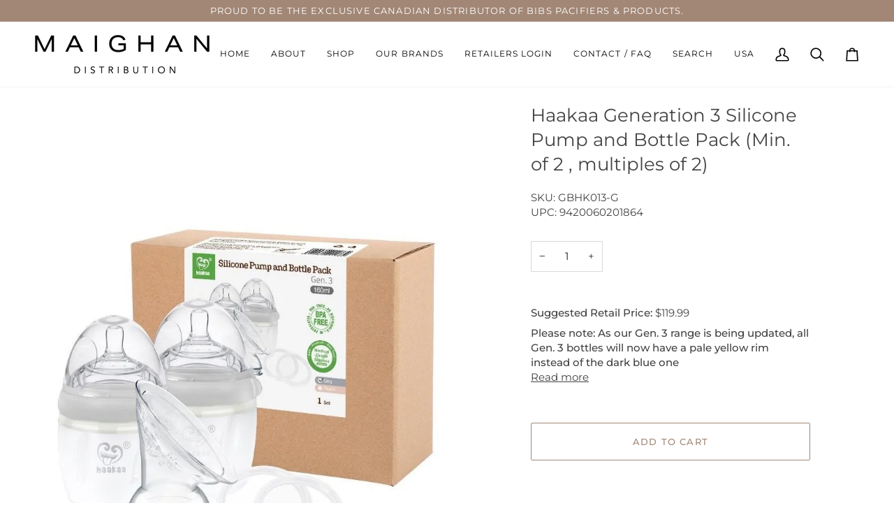

--- FILE ---
content_type: text/html; charset=utf-8
request_url: https://maighandistribution.com/products/haakaa-generation-3-silicone-pump-and-bottle-pack
body_size: 28788
content:
<!doctype html>




<html class="no-js" lang="en" ><head>
               <script type='text/javascript'>var easylockdownLocationDisabled = true;</script> <script type='text/javascript' src='//maighandistribution.com/apps/easylockdown/easylockdown-1.0.8.min.js' data-no-instant></script> <script type='text/javascript'>if( typeof InstantClick == 'object' ) easylockdown.clearData();</script> <style type="text/css">#easylockdown-password-form{padding:30px 0;text-align:center}#easylockdown-wrapper,.easylockdown-form-holder{display:inline-block}#easylockdown-password{vertical-align:top;margin-bottom:16px;padding:8px 15px;line-height:1.2em;outline:0;box-shadow:none}#easylockdown-password-error{display:none;color:#fb8077;text-align:left}#easylockdown-password-error.easylockdown-error{border:1px solid #fb8077}#easylockdown-password-form-button:not(.easylockdown-native-styles){vertical-align:top;display:inline-block!important;height:auto!important;padding:8px 15px;background:#777;border-radius:3px;color:#fff!important;line-height:1.2em;text-decoration:none!important}.easylockdown-instantclick-fix,.easylockdown-item-selector{position:absolute;z-index:-999;display:none;height:0;width:0;font-size:0;line-height:0}.easylockdown-collection-item[data-eld-loc-can],.easylockdown-item-selector+*,.easylockdown-item[data-eld-loc-can]{display:none}.easylockdown404-content-container{padding:50px;text-align:center}.easylockdown404-title-holder .easylockdown-title-404{display:block;margin:0 0 1rem;font-size:2rem;line-height:2.5rem}</style>    <style type="text/css" id="easylockdown-hp-style">*[class*=easylockdown-price-holder],*[itemprop=price]:not([class*="easylockdown-price-"]),*[class~="price"]:not([class*="easylockdown-price-"]),*[class~="Price"]:not([class*="easylockdown-price-"]),*[id|="productPrice"]:not([class*="easylockdown-price-"]),*[class*="__price"]:not([class*="easylockdown-price-"]),*[class*="__Price"]:not([class*="easylockdown-price-"]),*[class*="-price"]:not([class*="easylockdown-price-"]),*[class*="-Price"]:not([class*="easylockdown-price-"]),*[class="money"]:not([class*="easylockdown-price-"]),*[id~="product-price"]:not([class*="easylockdown-price-"]),*[class~="cart__item-total"]:not([class*="easylockdown-price-"]),*[class*="__subtotal"]:not([class*="easylockdown-price-"]),*[class~=cart__price-wrapper]:not([class*="easylockdown-price-"]),.revy-upsell-offer-product-price-original:not([class*="easylockdown-price-"]),.qb-total-line-item:not([class*="easylockdown-price-"]),main.main-content .grid-link__container .grid-link .grid-link__title + .grid-link__meta:not([class*="easylockdown-price-"]),main.main-content #CartSection .cart__row span.cart__mini-labels + span.h5:not([class*="easylockdown-price-"]),#CartDrawer-CartItems .cart-item__details .cart-item__name + .product-option{ display: none !important; }</style> 

















<script type='text/javascript'>
  if( typeof easylockdown == 'object' ) {
    easylockdown.localeRootUrl = '';
    easylockdown.routerByLocation(); 

    easylockdown.onReady(function(e){
      easylockdown.priceBlocks = '*[class*=easylockdown-price-holder],*[itemprop=price],*[class~="price"],*[class~="Price"],*[id|="productPrice"],*[class*="__price"],*[class*="__Price"],*[class*="-price"],*[class*="-Price"],*[class="money"],*[id~="product-price"],*[class~="cart__item-total"],*[class*="__subtotal"],*[class~=cart__price-wrapper],.revy-upsell-offer-product-price-original,.qb-total-line-item,main.main-content .grid-link__container .grid-link .grid-link__title + .grid-link__meta,main.main-content #CartSection .cart__row span.cart__mini-labels + span.h5,#CartDrawer-CartItems .cart-item__details .cart-item__name + .product-option';
      easylockdown.hidePrice('', ''); 
      easylockdown.hideAllLinks();
    });
  }
</script>
  <meta charset="utf-8">
  <meta http-equiv="X-UA-Compatible" content="IE=edge,chrome=1">
  <meta name="viewport" content="width=device-width,initial-scale=1,viewport-fit=cover">
  <meta name="theme-color" content="#748cab"><link rel="canonical" href="https://maighandistribution.com/products/haakaa-generation-3-silicone-pump-and-bottle-pack"><!-- ======================= Pipeline Theme V7.4.1 ========================= -->

  <!-- Preloading ================================================================== -->

  <link rel="preconnect" href="https://fonts.shopify.com" crossorigin>
  <link rel="preload" href="//maighandistribution.com/cdn/fonts/montserrat/montserrat_n4.81949fa0ac9fd2021e16436151e8eaa539321637.woff2" as="font" type="font/woff2" crossorigin>
  <link rel="preload" href="//maighandistribution.com/cdn/fonts/montserrat/montserrat_n4.81949fa0ac9fd2021e16436151e8eaa539321637.woff2" as="font" type="font/woff2" crossorigin>
  <link rel="preload" href="//maighandistribution.com/cdn/fonts/montserrat/montserrat_n4.81949fa0ac9fd2021e16436151e8eaa539321637.woff2" as="font" type="font/woff2" crossorigin>

  <!-- Title and description ================================================ --><link rel="shortcut icon" href="data:;base64,iVBORw0KGgo=">
  <title>
    

    Haakaa Generation 3 Silicone Pump and Bottle Pack (Min. of 2 , multipl
&ndash; MAIGHAN DISTRIBUTION CANADA

  </title><meta name="description" content="  Suggested Retail Price: $119.99 Please note: As our Gen. 3 range is being updated, all Gen. 3 bottles will now have a pale yellow rim instead of the dark blue one depicted.  If you&#39;re a breastfeeding mama, start your journey off right with the Haakaa Gen. 3 Pump and Bottle Pack! Express, feed and store milk easily an">
  <!-- /snippets/social-meta-tags.liquid --><meta property="og:site_name" content="MAIGHAN DISTRIBUTION CANADA">
<meta property="og:url" content="https://maighandistribution.com/products/haakaa-generation-3-silicone-pump-and-bottle-pack">
<meta property="og:title" content="Haakaa Generation 3 Silicone Pump and Bottle Pack  (Min. of 2 , multiples of 2)">
<meta property="og:type" content="product">
<meta property="og:description" content="  Suggested Retail Price: $119.99 Please note: As our Gen. 3 range is being updated, all Gen. 3 bottles will now have a pale yellow rim instead of the dark blue one depicted.  If you&#39;re a breastfeeding mama, start your journey off right with the Haakaa Gen. 3 Pump and Bottle Pack! Express, feed and store milk easily an"><meta property="og:price:amount" content="60.00">
  <meta property="og:price:currency" content="CAD">
      <meta property="og:image" content="http://maighandistribution.com/cdn/shop/products/GBHK013-G_2_1_1.jpg?v=1625239447">
      <meta property="og:image:secure_url" content="https://maighandistribution.com/cdn/shop/products/GBHK013-G_2_1_1.jpg?v=1625239447">
      <meta property="og:image:height" content="1054">
      <meta property="og:image:width" content="800">
      <meta property="og:image" content="http://maighandistribution.com/cdn/shop/products/GBHK013-G.jpg?v=1625239447">
      <meta property="og:image:secure_url" content="https://maighandistribution.com/cdn/shop/products/GBHK013-G.jpg?v=1625239447">
      <meta property="og:image:height" content="800">
      <meta property="og:image:width" content="800">
      <meta property="og:image" content="http://maighandistribution.com/cdn/shop/products/GBHK013-G_3.jpg?v=1625239447">
      <meta property="og:image:secure_url" content="https://maighandistribution.com/cdn/shop/products/GBHK013-G_3.jpg?v=1625239447">
      <meta property="og:image:height" content="800">
      <meta property="og:image:width" content="800">
<meta property="twitter:image" content="http://maighandistribution.com/cdn/shop/products/GBHK013-G_2_1_1_1200x1200.jpg?v=1625239447">

<meta name="twitter:site" content="@">
<meta name="twitter:card" content="summary_large_image">
<meta name="twitter:title" content="Haakaa Generation 3 Silicone Pump and Bottle Pack  (Min. of 2 , multiples of 2)">
<meta name="twitter:description" content="  Suggested Retail Price: $119.99 Please note: As our Gen. 3 range is being updated, all Gen. 3 bottles will now have a pale yellow rim instead of the dark blue one depicted.  If you&#39;re a breastfeeding mama, start your journey off right with the Haakaa Gen. 3 Pump and Bottle Pack! Express, feed and store milk easily an"><!-- CSS ================================================================== -->

  <link href="//maighandistribution.com/cdn/shop/t/34/assets/font-settings.css?v=134620080874102181921764171611" rel="stylesheet" type="text/css" media="all" />

  <!-- /snippets/css-variables.liquid -->


<style data-shopify>

:root {
/* ================ Layout Variables ================ */






--LAYOUT-WIDTH: 1450px;
--LAYOUT-GUTTER: 24px;
--LAYOUT-GUTTER-OFFSET: -24px;
--NAV-GUTTER: 15px;
--LAYOUT-OUTER: 50px;

/* ================ Product video ================ */

--COLOR-VIDEO-BG: #f2f2f2;


/* ================ Color Variables ================ */

/* === Backgrounds ===*/
--COLOR-BG: #ffffff;
--COLOR-BG-ACCENT: #f7f5f4;

/* === Text colors ===*/
--COLOR-TEXT-DARK: #1f1919;
--COLOR-TEXT: #424242;
--COLOR-TEXT-LIGHT: #7b7b7b;

/* === Bright color ===*/
--COLOR-PRIMARY: #a28776;
--COLOR-PRIMARY-HOVER: #885e43;
--COLOR-PRIMARY-FADE: rgba(162, 135, 118, 0.05);
--COLOR-PRIMARY-FADE-HOVER: rgba(162, 135, 118, 0.1);--COLOR-PRIMARY-OPPOSITE: #ffffff;

/* === Secondary/link Color ===*/
--COLOR-SECONDARY: #748cab;
--COLOR-SECONDARY-HOVER: #3f6493;
--COLOR-SECONDARY-FADE: rgba(116, 140, 171, 0.05);
--COLOR-SECONDARY-FADE-HOVER: rgba(116, 140, 171, 0.1);--COLOR-SECONDARY-OPPOSITE: #ffffff;

/* === Shades of grey ===*/
--COLOR-A5:  rgba(66, 66, 66, 0.05);
--COLOR-A10: rgba(66, 66, 66, 0.1);
--COLOR-A20: rgba(66, 66, 66, 0.2);
--COLOR-A35: rgba(66, 66, 66, 0.35);
--COLOR-A50: rgba(66, 66, 66, 0.5);
--COLOR-A80: rgba(66, 66, 66, 0.8);
--COLOR-A90: rgba(66, 66, 66, 0.9);
--COLOR-A95: rgba(66, 66, 66, 0.95);


/* ================ Inverted Color Variables ================ */

--INVERSE-BG: #424242;
--INVERSE-BG-ACCENT: #1d1d1d;

/* === Text colors ===*/
--INVERSE-TEXT-DARK: #ffffff;
--INVERSE-TEXT: #ffffff;
--INVERSE-TEXT-LIGHT: #c6c6c6;

/* === Bright color ===*/
--INVERSE-PRIMARY: #d2815f;
--INVERSE-PRIMARY-HOVER: #c35121;
--INVERSE-PRIMARY-FADE: rgba(210, 129, 95, 0.05);
--INVERSE-PRIMARY-FADE-HOVER: rgba(210, 129, 95, 0.1);--INVERSE-PRIMARY-OPPOSITE: #000000;


/* === Second Color ===*/
--INVERSE-SECONDARY: #748cab;
--INVERSE-SECONDARY-HOVER: #3f6493;
--INVERSE-SECONDARY-FADE: rgba(116, 140, 171, 0.05);
--INVERSE-SECONDARY-FADE-HOVER: rgba(116, 140, 171, 0.1);--INVERSE-SECONDARY-OPPOSITE: #ffffff;


/* === Shades of grey ===*/
--INVERSE-A5:  rgba(255, 255, 255, 0.05);
--INVERSE-A10: rgba(255, 255, 255, 0.1);
--INVERSE-A20: rgba(255, 255, 255, 0.2);
--INVERSE-A35: rgba(255, 255, 255, 0.3);
--INVERSE-A80: rgba(255, 255, 255, 0.8);
--INVERSE-A90: rgba(255, 255, 255, 0.9);
--INVERSE-A95: rgba(255, 255, 255, 0.95);


/* ================ Bright Color Variables ================ */

--BRIGHT-BG: #d2815f;
--BRIGHT-BG-ACCENT: #94553a;

/* === Text colors ===*/
--BRIGHT-TEXT-DARK: #ffffff;
--BRIGHT-TEXT: #ffffff;
--BRIGHT-TEXT-LIGHT: #f2d9cf;

/* === Bright color ===*/
--BRIGHT-PRIMARY: #ff763d;
--BRIGHT-PRIMARY-HOVER: #f04600;
--BRIGHT-PRIMARY-FADE: rgba(255, 118, 61, 0.05);
--BRIGHT-PRIMARY-FADE-HOVER: rgba(255, 118, 61, 0.1);--BRIGHT-PRIMARY-OPPOSITE: #000000;


/* === Second Color ===*/
--BRIGHT-SECONDARY: #3d5aff;
--BRIGHT-SECONDARY-HOVER: #0024f0;
--BRIGHT-SECONDARY-FADE: rgba(61, 90, 255, 0.05);
--BRIGHT-SECONDARY-FADE-HOVER: rgba(61, 90, 255, 0.1);--BRIGHT-SECONDARY-OPPOSITE: #ffffff;


/* === Shades of grey ===*/
--BRIGHT-A5:  rgba(255, 255, 255, 0.05);
--BRIGHT-A10: rgba(255, 255, 255, 0.1);
--BRIGHT-A20: rgba(255, 255, 255, 0.2);
--BRIGHT-A35: rgba(255, 255, 255, 0.3);
--BRIGHT-A80: rgba(255, 255, 255, 0.8);
--BRIGHT-A90: rgba(255, 255, 255, 0.9);
--BRIGHT-A95: rgba(255, 255, 255, 0.95);


/* === Account Bar ===*/
--COLOR-ANNOUNCEMENT-BG: #a28776;
--COLOR-ANNOUNCEMENT-TEXT: #ffffff;

/* === Nav and dropdown link background ===*/
--COLOR-NAV: #ffffff;
--COLOR-NAV-TEXT: #000000;
--COLOR-NAV-TEXT-DARK: #000000;
--COLOR-NAV-TEXT-LIGHT: #4d4d4d;
--COLOR-NAV-BORDER: #f7f5f4;
--COLOR-NAV-A10: rgba(0, 0, 0, 0.1);
--COLOR-NAV-A50: rgba(0, 0, 0, 0.5);
--COLOR-HIGHLIGHT-LINK: #d2815f;

/* === Site Footer ===*/
--COLOR-FOOTER-BG: #424242;
--COLOR-FOOTER-TEXT: #ffffff;
--COLOR-FOOTER-A5: rgba(255, 255, 255, 0.05);
--COLOR-FOOTER-A15: rgba(255, 255, 255, 0.15);
--COLOR-FOOTER-A90: rgba(255, 255, 255, 0.9);

/* === Sub-Footer ===*/
--COLOR-SUB-FOOTER-BG: #1d1d1d;
--COLOR-SUB-FOOTER-TEXT: #dfdfdf;
--COLOR-SUB-FOOTER-A5: rgba(223, 223, 223, 0.05);
--COLOR-SUB-FOOTER-A15: rgba(223, 223, 223, 0.15);
--COLOR-SUB-FOOTER-A90: rgba(223, 223, 223, 0.9);

/* === Products ===*/
--PRODUCT-GRID-ASPECT-RATIO: 100%;

/* === Product badges ===*/
--COLOR-BADGE: #ffffff;
--COLOR-BADGE-TEXT: #424242;
--COLOR-BADGE-TEXT-DARK: #1f1919;
--COLOR-BADGE-TEXT-HOVER: #686868;
--COLOR-BADGE-HAIRLINE: #f6f6f6;

/* === Product item slider ===*/--COLOR-PRODUCT-SLIDER: #ffffff;--COLOR-PRODUCT-SLIDER-OPPOSITE: rgba(13, 13, 13, 0.06);/* === disabled form colors ===*/
--COLOR-DISABLED-BG: #ececec;
--COLOR-DISABLED-TEXT: #bdbdbd;

--INVERSE-DISABLED-BG: #555555;
--INVERSE-DISABLED-TEXT: #848484;


/* === Tailwind RGBA Palette ===*/
--RGB-CANVAS: 255 255 255;
--RGB-CONTENT: 66 66 66;
--RGB-PRIMARY: 162 135 118;
--RGB-SECONDARY: 116 140 171;

--RGB-DARK-CANVAS: 66 66 66;
--RGB-DARK-CONTENT: 255 255 255;
--RGB-DARK-PRIMARY: 210 129 95;
--RGB-DARK-SECONDARY: 116 140 171;

--RGB-BRIGHT-CANVAS: 210 129 95;
--RGB-BRIGHT-CONTENT: 255 255 255;
--RGB-BRIGHT-PRIMARY: 255 118 61;
--RGB-BRIGHT-SECONDARY: 61 90 255;

--RGB-PRIMARY-CONTRAST: 255 255 255;
--RGB-SECONDARY-CONTRAST: 255 255 255;

--RGB-DARK-PRIMARY-CONTRAST: 0 0 0;
--RGB-DARK-SECONDARY-CONTRAST: 255 255 255;

--RGB-BRIGHT-PRIMARY-CONTRAST: 0 0 0;
--RGB-BRIGHT-SECONDARY-CONTRAST: 255 255 255;


/* === Button Radius === */
--BUTTON-RADIUS: 2px;


/* === Icon Stroke Width === */
--ICON-STROKE-WIDTH: 2px;


/* ================ Typography ================ */

--FONT-STACK-BODY: Montserrat, sans-serif;
--FONT-STYLE-BODY: normal;
--FONT-WEIGHT-BODY: 400;
--FONT-WEIGHT-BODY-BOLD: 500;
--FONT-ADJUST-BODY: 1.0;

  --FONT-BODY-TRANSFORM: none;
  --FONT-BODY-LETTER-SPACING: normal;


--FONT-STACK-HEADING: Montserrat, sans-serif;
--FONT-STYLE-HEADING: normal;
--FONT-WEIGHT-HEADING: 400;
--FONT-WEIGHT-HEADING-BOLD: 500;
--FONT-ADJUST-HEADING: 1.0;

  --FONT-HEADING-TRANSFORM: none;
  --FONT-HEADING-LETTER-SPACING: normal;


--FONT-STACK-ACCENT: Montserrat, sans-serif;
--FONT-STYLE-ACCENT: normal;
--FONT-WEIGHT-ACCENT: 400;
--FONT-WEIGHT-ACCENT-BOLD: 500;
--FONT-ADJUST-ACCENT: 1.0;

  --FONT-ACCENT-TRANSFORM: uppercase;
  --FONT-ACCENT-LETTER-SPACING: 0.09em;

--TYPE-STACK-NAV: Montserrat, sans-serif;
--TYPE-STYLE-NAV: normal;
--TYPE-ADJUST-NAV: 1.0;
--TYPE-WEIGHT-NAV: 400;

  --FONT-NAV-TRANSFORM: uppercase;
  --FONT-NAV-LETTER-SPACING: 0.09em;

--TYPE-STACK-BUTTON: Montserrat, sans-serif;
--TYPE-STYLE-BUTTON: normal;
--TYPE-ADJUST-BUTTON: 1.0;
--TYPE-WEIGHT-BUTTON: 500;

  --FONT-BUTTON-TRANSFORM: uppercase;
  --FONT-BUTTON-LETTER-SPACING: 0.09em;

--TYPE-STACK-KICKER: Montserrat, sans-serif;
--TYPE-STYLE-KICKER: normal;
--TYPE-ADJUST-KICKER: 1.0;
--TYPE-WEIGHT-KICKER: 500;

  --FONT-KICKER-TRANSFORM: uppercase;
  --FONT-KICKER-LETTER-SPACING: 0.09em;


--ICO-SELECT: url('//maighandistribution.com/cdn/shop/t/34/assets/ico-select.svg?v=30263340977227285681729117745');

/* ================ Photo correction ================ */
--PHOTO-CORRECTION: 100%;



}


/* ================ Typography ================ */
/* ================ type-scale.com ============ */

/* 1.16 base 13 */
:root {
 --font-1: 10px;
 --font-2: 11.3px;
 --font-3: 12px;
 --font-4: 13px;
 --font-5: 15.5px;
 --font-6: 17px;
 --font-7: 20px;
 --font-8: 23.5px;
 --font-9: 27px;
 --font-10:32px;
 --font-11:37px;
 --font-12:43px;
 --font-13:49px;
 --font-14:57px;
 --font-15:67px;
}

/* 1.175 base 13.5 */
@media only screen and (min-width: 480px) and (max-width: 1099px) {
  :root {
    --font-1: 10px;
    --font-2: 11.5px;
    --font-3: 12.5px;
    --font-4: 13.5px;
    --font-5: 16px;
    --font-6: 18px;
    --font-7: 21px;
    --font-8: 25px;
    --font-9: 29px;
    --font-10:34px;
    --font-11:40px;
    --font-12:47px;
    --font-13:56px;
    --font-14:65px;
   --font-15:77px;
  }
}
/* 1.22 base 14.5 */
@media only screen and (min-width: 1100px) {
  :root {
    --font-1: 10px;
    --font-2: 11.5px;
    --font-3: 13px;
    --font-4: 14.5px;
    --font-5: 17.5px;
    --font-6: 22px;
    --font-7: 26px;
    --font-8: 32px;
    --font-9: 39px;
    --font-10:48px;
    --font-11:58px;
    --font-12:71px;
    --font-13:87px;
    --font-14:106px;
    --font-15:129px;
 }
}


</style>


  <link href="//maighandistribution.com/cdn/shop/t/34/assets/theme.css?v=57825789276972122051764172535" rel="stylesheet" type="text/css" media="all" />

  <script>
    document.documentElement.className = document.documentElement.className.replace('no-js', 'js');

    
      document.documentElement.classList.add('aos-initialized');let root = '/';
    if (root[root.length - 1] !== '/') {
      root = `${root}/`;
    }
    var theme = {
      routes: {
        root_url: root,
        cart: '/cart',
        cart_add_url: '/cart/add',
        product_recommendations_url: '/recommendations/products',
        account_addresses_url: '/account/addresses',
        predictive_search_url: '/search/suggest'
      },
      state: {
        cartOpen: null,
      },
      sizes: {
        small: 480,
        medium: 768,
        large: 1100,
        widescreen: 1400
      },
      assets: {
        photoswipe: '//maighandistribution.com/cdn/shop/t/34/assets/photoswipe.js?v=169308975333299535361729117717',
        smoothscroll: '//maighandistribution.com/cdn/shop/t/34/assets/smoothscroll.js?v=37906625415260927261729117717',
        swatches: '//maighandistribution.com/cdn/shop/t/34/assets/swatches.json?v=154940297821828866241729117717',
        noImage: '//maighandistribution.com/cdn/shopifycloud/storefront/assets/no-image-2048-a2addb12.gif',
        base: '//maighandistribution.com/cdn/shop/t/34/assets/'
      },
      strings: {
        swatchesKey: "Color, Colour",
        addToCart: "Add to Cart",
        estimateShipping: "Estimate shipping",
        noShippingAvailable: "We do not ship to this destination.",
        free: "Free",
        from: "From",
        preOrder: "Pre-order",
        soldOut: "Coming Soon",
        sale: "Sale",
        subscription: "Subscription",
        unavailable: "Unavailable",
        unitPrice: "",
        unitPriceSeparator: "per",
        stockout: "All available stock is in cart",
        products: "Products",
        pages: "Pages",
        collections: "Collections",
        resultsFor: "Results for",
        noResultsFor: "No results for",
        articles: "Articles",
        successMessage: "Link copied to clipboard",
      },
      settings: {
        badge_sale_type: "dollar",
        animate_hover: true,
        animate_scroll: true,
        show_locale_desktop: null,
        show_locale_mobile: null,
        show_currency_desktop: null,
        show_currency_mobile: null,
        currency_select_type: "country",
        currency_code_enable: false,
        cycle_images_hover_delay: 1.5
      },
      info: {
        name: 'pipeline'
      },
      version: '7.4.1',
      moneyFormat: "${{amount}}",
      shopCurrency: "CAD",
      currencyCode: "CAD"
    }
    let windowInnerHeight = window.innerHeight;
    document.documentElement.style.setProperty('--full-screen', `${windowInnerHeight}px`);
    document.documentElement.style.setProperty('--three-quarters', `${windowInnerHeight * 0.75}px`);
    document.documentElement.style.setProperty('--two-thirds', `${windowInnerHeight * 0.66}px`);
    document.documentElement.style.setProperty('--one-half', `${windowInnerHeight * 0.5}px`);
    document.documentElement.style.setProperty('--one-third', `${windowInnerHeight * 0.33}px`);
    document.documentElement.style.setProperty('--one-fifth', `${windowInnerHeight * 0.2}px`);

    window.isRTL = document.documentElement.getAttribute('dir') === 'rtl';
  </script><!-- Theme Javascript ============================================================== -->
  <script src="//maighandistribution.com/cdn/shop/t/34/assets/vendor.js?v=69555399850987115801729117717" defer="defer"></script>
  <script src="//maighandistribution.com/cdn/shop/t/34/assets/theme.js?v=155181627301911054061729117717" defer="defer"></script>

  <script>
    (function () {
      function onPageShowEvents() {
        if ('requestIdleCallback' in window) {
          requestIdleCallback(initCartEvent, { timeout: 500 })
        } else {
          initCartEvent()
        }
        function initCartEvent(){
          window.fetch(window.theme.routes.cart + '.js')
          .then((response) => {
            if(!response.ok){
              throw {status: response.statusText};
            }
            return response.json();
          })
          .then((response) => {
            document.dispatchEvent(new CustomEvent('theme:cart:change', {
              detail: {
                cart: response,
              },
              bubbles: true,
            }));
            return response;
          })
          .catch((e) => {
            console.error(e);
          });
        }
      };
      window.onpageshow = onPageShowEvents;
    })();
  </script>

  <script type="text/javascript">
    if (window.MSInputMethodContext && document.documentMode) {
      var scripts = document.getElementsByTagName('script')[0];
      var polyfill = document.createElement("script");
      polyfill.defer = true;
      polyfill.src = "//maighandistribution.com/cdn/shop/t/34/assets/ie11.js?v=144489047535103983231729117717";

      scripts.parentNode.insertBefore(polyfill, scripts);
    }
  </script>

  <!-- Shopify app scripts =========================================================== -->
  <script>window.performance && window.performance.mark && window.performance.mark('shopify.content_for_header.start');</script><meta id="shopify-digital-wallet" name="shopify-digital-wallet" content="/1344897079/digital_wallets/dialog">
<link rel="alternate" type="application/json+oembed" href="https://maighandistribution.com/products/haakaa-generation-3-silicone-pump-and-bottle-pack.oembed">
<script async="async" src="/checkouts/internal/preloads.js?locale=en-CA"></script>
<script id="shopify-features" type="application/json">{"accessToken":"5503c659fa6de4445fbffb1ec5a603b0","betas":["rich-media-storefront-analytics"],"domain":"maighandistribution.com","predictiveSearch":true,"shopId":1344897079,"locale":"en"}</script>
<script>var Shopify = Shopify || {};
Shopify.shop = "maighandistribution.myshopify.com";
Shopify.locale = "en";
Shopify.currency = {"active":"CAD","rate":"1.0"};
Shopify.country = "CA";
Shopify.theme = {"name":"CURRENT JAN 31 -  OFFICIAL FUTURE MDI DEMO THEME","id":144868475096,"schema_name":"Pipeline","schema_version":"7.4.1","theme_store_id":739,"role":"main"};
Shopify.theme.handle = "null";
Shopify.theme.style = {"id":null,"handle":null};
Shopify.cdnHost = "maighandistribution.com/cdn";
Shopify.routes = Shopify.routes || {};
Shopify.routes.root = "/";</script>
<script type="module">!function(o){(o.Shopify=o.Shopify||{}).modules=!0}(window);</script>
<script>!function(o){function n(){var o=[];function n(){o.push(Array.prototype.slice.apply(arguments))}return n.q=o,n}var t=o.Shopify=o.Shopify||{};t.loadFeatures=n(),t.autoloadFeatures=n()}(window);</script>
<script id="shop-js-analytics" type="application/json">{"pageType":"product"}</script>
<script defer="defer" async type="module" src="//maighandistribution.com/cdn/shopifycloud/shop-js/modules/v2/client.init-shop-cart-sync_BApSsMSl.en.esm.js"></script>
<script defer="defer" async type="module" src="//maighandistribution.com/cdn/shopifycloud/shop-js/modules/v2/chunk.common_CBoos6YZ.esm.js"></script>
<script type="module">
  await import("//maighandistribution.com/cdn/shopifycloud/shop-js/modules/v2/client.init-shop-cart-sync_BApSsMSl.en.esm.js");
await import("//maighandistribution.com/cdn/shopifycloud/shop-js/modules/v2/chunk.common_CBoos6YZ.esm.js");

  window.Shopify.SignInWithShop?.initShopCartSync?.({"fedCMEnabled":true,"windoidEnabled":true});

</script>
<script>(function() {
  var isLoaded = false;
  function asyncLoad() {
    if (isLoaded) return;
    isLoaded = true;
    var urls = ["https:\/\/www.orderlogicapp.com\/embedded_js\/production_base.js?1590842002\u0026shop=maighandistribution.myshopify.com","https:\/\/cdn.reamaze.com\/assets\/reamaze-loader.js?shop=maighandistribution.myshopify.com","https:\/\/cdn.one.store\/javascript\/dist\/1.0\/jcr-widget.js?account_id=shopify:maighandistribution.myshopify.com\u0026shop=maighandistribution.myshopify.com","https:\/\/gtranslate.io\/shopify\/gtranslate.js?shop=maighandistribution.myshopify.com","https:\/\/customer-first-focus.b-cdn.net\/cffPCLoader_min.js?shop=maighandistribution.myshopify.com"];
    for (var i = 0; i < urls.length; i++) {
      var s = document.createElement('script');
      s.type = 'text/javascript';
      s.async = true;
      s.src = urls[i];
      var x = document.getElementsByTagName('script')[0];
      x.parentNode.insertBefore(s, x);
    }
  };
  if(window.attachEvent) {
    window.attachEvent('onload', asyncLoad);
  } else {
    window.addEventListener('load', asyncLoad, false);
  }
})();</script>
<script id="__st">var __st={"a":1344897079,"offset":-18000,"reqid":"3e9e89e8-169a-4cdd-b0a6-cfee77aedb08-1768842289","pageurl":"maighandistribution.com\/products\/haakaa-generation-3-silicone-pump-and-bottle-pack","u":"a10bc74dba91","p":"product","rtyp":"product","rid":5927927775386};</script>
<script>window.ShopifyPaypalV4VisibilityTracking = true;</script>
<script id="captcha-bootstrap">!function(){'use strict';const t='contact',e='account',n='new_comment',o=[[t,t],['blogs',n],['comments',n],[t,'customer']],c=[[e,'customer_login'],[e,'guest_login'],[e,'recover_customer_password'],[e,'create_customer']],r=t=>t.map((([t,e])=>`form[action*='/${t}']:not([data-nocaptcha='true']) input[name='form_type'][value='${e}']`)).join(','),a=t=>()=>t?[...document.querySelectorAll(t)].map((t=>t.form)):[];function s(){const t=[...o],e=r(t);return a(e)}const i='password',u='form_key',d=['recaptcha-v3-token','g-recaptcha-response','h-captcha-response',i],f=()=>{try{return window.sessionStorage}catch{return}},m='__shopify_v',_=t=>t.elements[u];function p(t,e,n=!1){try{const o=window.sessionStorage,c=JSON.parse(o.getItem(e)),{data:r}=function(t){const{data:e,action:n}=t;return t[m]||n?{data:e,action:n}:{data:t,action:n}}(c);for(const[e,n]of Object.entries(r))t.elements[e]&&(t.elements[e].value=n);n&&o.removeItem(e)}catch(o){console.error('form repopulation failed',{error:o})}}const l='form_type',E='cptcha';function T(t){t.dataset[E]=!0}const w=window,h=w.document,L='Shopify',v='ce_forms',y='captcha';let A=!1;((t,e)=>{const n=(g='f06e6c50-85a8-45c8-87d0-21a2b65856fe',I='https://cdn.shopify.com/shopifycloud/storefront-forms-hcaptcha/ce_storefront_forms_captcha_hcaptcha.v1.5.2.iife.js',D={infoText:'Protected by hCaptcha',privacyText:'Privacy',termsText:'Terms'},(t,e,n)=>{const o=w[L][v],c=o.bindForm;if(c)return c(t,g,e,D).then(n);var r;o.q.push([[t,g,e,D],n]),r=I,A||(h.body.append(Object.assign(h.createElement('script'),{id:'captcha-provider',async:!0,src:r})),A=!0)});var g,I,D;w[L]=w[L]||{},w[L][v]=w[L][v]||{},w[L][v].q=[],w[L][y]=w[L][y]||{},w[L][y].protect=function(t,e){n(t,void 0,e),T(t)},Object.freeze(w[L][y]),function(t,e,n,w,h,L){const[v,y,A,g]=function(t,e,n){const i=e?o:[],u=t?c:[],d=[...i,...u],f=r(d),m=r(i),_=r(d.filter((([t,e])=>n.includes(e))));return[a(f),a(m),a(_),s()]}(w,h,L),I=t=>{const e=t.target;return e instanceof HTMLFormElement?e:e&&e.form},D=t=>v().includes(t);t.addEventListener('submit',(t=>{const e=I(t);if(!e)return;const n=D(e)&&!e.dataset.hcaptchaBound&&!e.dataset.recaptchaBound,o=_(e),c=g().includes(e)&&(!o||!o.value);(n||c)&&t.preventDefault(),c&&!n&&(function(t){try{if(!f())return;!function(t){const e=f();if(!e)return;const n=_(t);if(!n)return;const o=n.value;o&&e.removeItem(o)}(t);const e=Array.from(Array(32),(()=>Math.random().toString(36)[2])).join('');!function(t,e){_(t)||t.append(Object.assign(document.createElement('input'),{type:'hidden',name:u})),t.elements[u].value=e}(t,e),function(t,e){const n=f();if(!n)return;const o=[...t.querySelectorAll(`input[type='${i}']`)].map((({name:t})=>t)),c=[...d,...o],r={};for(const[a,s]of new FormData(t).entries())c.includes(a)||(r[a]=s);n.setItem(e,JSON.stringify({[m]:1,action:t.action,data:r}))}(t,e)}catch(e){console.error('failed to persist form',e)}}(e),e.submit())}));const S=(t,e)=>{t&&!t.dataset[E]&&(n(t,e.some((e=>e===t))),T(t))};for(const o of['focusin','change'])t.addEventListener(o,(t=>{const e=I(t);D(e)&&S(e,y())}));const B=e.get('form_key'),M=e.get(l),P=B&&M;t.addEventListener('DOMContentLoaded',(()=>{const t=y();if(P)for(const e of t)e.elements[l].value===M&&p(e,B);[...new Set([...A(),...v().filter((t=>'true'===t.dataset.shopifyCaptcha))])].forEach((e=>S(e,t)))}))}(h,new URLSearchParams(w.location.search),n,t,e,['guest_login'])})(!0,!0)}();</script>
<script integrity="sha256-4kQ18oKyAcykRKYeNunJcIwy7WH5gtpwJnB7kiuLZ1E=" data-source-attribution="shopify.loadfeatures" defer="defer" src="//maighandistribution.com/cdn/shopifycloud/storefront/assets/storefront/load_feature-a0a9edcb.js" crossorigin="anonymous"></script>
<script data-source-attribution="shopify.dynamic_checkout.dynamic.init">var Shopify=Shopify||{};Shopify.PaymentButton=Shopify.PaymentButton||{isStorefrontPortableWallets:!0,init:function(){window.Shopify.PaymentButton.init=function(){};var t=document.createElement("script");t.src="https://maighandistribution.com/cdn/shopifycloud/portable-wallets/latest/portable-wallets.en.js",t.type="module",document.head.appendChild(t)}};
</script>
<script data-source-attribution="shopify.dynamic_checkout.buyer_consent">
  function portableWalletsHideBuyerConsent(e){var t=document.getElementById("shopify-buyer-consent"),n=document.getElementById("shopify-subscription-policy-button");t&&n&&(t.classList.add("hidden"),t.setAttribute("aria-hidden","true"),n.removeEventListener("click",e))}function portableWalletsShowBuyerConsent(e){var t=document.getElementById("shopify-buyer-consent"),n=document.getElementById("shopify-subscription-policy-button");t&&n&&(t.classList.remove("hidden"),t.removeAttribute("aria-hidden"),n.addEventListener("click",e))}window.Shopify?.PaymentButton&&(window.Shopify.PaymentButton.hideBuyerConsent=portableWalletsHideBuyerConsent,window.Shopify.PaymentButton.showBuyerConsent=portableWalletsShowBuyerConsent);
</script>
<script data-source-attribution="shopify.dynamic_checkout.cart.bootstrap">document.addEventListener("DOMContentLoaded",(function(){function t(){return document.querySelector("shopify-accelerated-checkout-cart, shopify-accelerated-checkout")}if(t())Shopify.PaymentButton.init();else{new MutationObserver((function(e,n){t()&&(Shopify.PaymentButton.init(),n.disconnect())})).observe(document.body,{childList:!0,subtree:!0})}}));
</script>

<script>window.performance && window.performance.mark && window.performance.mark('shopify.content_for_header.end');</script>
<link href="https://monorail-edge.shopifysvc.com" rel="dns-prefetch">
<script>(function(){if ("sendBeacon" in navigator && "performance" in window) {try {var session_token_from_headers = performance.getEntriesByType('navigation')[0].serverTiming.find(x => x.name == '_s').description;} catch {var session_token_from_headers = undefined;}var session_cookie_matches = document.cookie.match(/_shopify_s=([^;]*)/);var session_token_from_cookie = session_cookie_matches && session_cookie_matches.length === 2 ? session_cookie_matches[1] : "";var session_token = session_token_from_headers || session_token_from_cookie || "";function handle_abandonment_event(e) {var entries = performance.getEntries().filter(function(entry) {return /monorail-edge.shopifysvc.com/.test(entry.name);});if (!window.abandonment_tracked && entries.length === 0) {window.abandonment_tracked = true;var currentMs = Date.now();var navigation_start = performance.timing.navigationStart;var payload = {shop_id: 1344897079,url: window.location.href,navigation_start,duration: currentMs - navigation_start,session_token,page_type: "product"};window.navigator.sendBeacon("https://monorail-edge.shopifysvc.com/v1/produce", JSON.stringify({schema_id: "online_store_buyer_site_abandonment/1.1",payload: payload,metadata: {event_created_at_ms: currentMs,event_sent_at_ms: currentMs}}));}}window.addEventListener('pagehide', handle_abandonment_event);}}());</script>
<script id="web-pixels-manager-setup">(function e(e,d,r,n,o){if(void 0===o&&(o={}),!Boolean(null===(a=null===(i=window.Shopify)||void 0===i?void 0:i.analytics)||void 0===a?void 0:a.replayQueue)){var i,a;window.Shopify=window.Shopify||{};var t=window.Shopify;t.analytics=t.analytics||{};var s=t.analytics;s.replayQueue=[],s.publish=function(e,d,r){return s.replayQueue.push([e,d,r]),!0};try{self.performance.mark("wpm:start")}catch(e){}var l=function(){var e={modern:/Edge?\/(1{2}[4-9]|1[2-9]\d|[2-9]\d{2}|\d{4,})\.\d+(\.\d+|)|Firefox\/(1{2}[4-9]|1[2-9]\d|[2-9]\d{2}|\d{4,})\.\d+(\.\d+|)|Chrom(ium|e)\/(9{2}|\d{3,})\.\d+(\.\d+|)|(Maci|X1{2}).+ Version\/(15\.\d+|(1[6-9]|[2-9]\d|\d{3,})\.\d+)([,.]\d+|)( \(\w+\)|)( Mobile\/\w+|) Safari\/|Chrome.+OPR\/(9{2}|\d{3,})\.\d+\.\d+|(CPU[ +]OS|iPhone[ +]OS|CPU[ +]iPhone|CPU IPhone OS|CPU iPad OS)[ +]+(15[._]\d+|(1[6-9]|[2-9]\d|\d{3,})[._]\d+)([._]\d+|)|Android:?[ /-](13[3-9]|1[4-9]\d|[2-9]\d{2}|\d{4,})(\.\d+|)(\.\d+|)|Android.+Firefox\/(13[5-9]|1[4-9]\d|[2-9]\d{2}|\d{4,})\.\d+(\.\d+|)|Android.+Chrom(ium|e)\/(13[3-9]|1[4-9]\d|[2-9]\d{2}|\d{4,})\.\d+(\.\d+|)|SamsungBrowser\/([2-9]\d|\d{3,})\.\d+/,legacy:/Edge?\/(1[6-9]|[2-9]\d|\d{3,})\.\d+(\.\d+|)|Firefox\/(5[4-9]|[6-9]\d|\d{3,})\.\d+(\.\d+|)|Chrom(ium|e)\/(5[1-9]|[6-9]\d|\d{3,})\.\d+(\.\d+|)([\d.]+$|.*Safari\/(?![\d.]+ Edge\/[\d.]+$))|(Maci|X1{2}).+ Version\/(10\.\d+|(1[1-9]|[2-9]\d|\d{3,})\.\d+)([,.]\d+|)( \(\w+\)|)( Mobile\/\w+|) Safari\/|Chrome.+OPR\/(3[89]|[4-9]\d|\d{3,})\.\d+\.\d+|(CPU[ +]OS|iPhone[ +]OS|CPU[ +]iPhone|CPU IPhone OS|CPU iPad OS)[ +]+(10[._]\d+|(1[1-9]|[2-9]\d|\d{3,})[._]\d+)([._]\d+|)|Android:?[ /-](13[3-9]|1[4-9]\d|[2-9]\d{2}|\d{4,})(\.\d+|)(\.\d+|)|Mobile Safari.+OPR\/([89]\d|\d{3,})\.\d+\.\d+|Android.+Firefox\/(13[5-9]|1[4-9]\d|[2-9]\d{2}|\d{4,})\.\d+(\.\d+|)|Android.+Chrom(ium|e)\/(13[3-9]|1[4-9]\d|[2-9]\d{2}|\d{4,})\.\d+(\.\d+|)|Android.+(UC? ?Browser|UCWEB|U3)[ /]?(15\.([5-9]|\d{2,})|(1[6-9]|[2-9]\d|\d{3,})\.\d+)\.\d+|SamsungBrowser\/(5\.\d+|([6-9]|\d{2,})\.\d+)|Android.+MQ{2}Browser\/(14(\.(9|\d{2,})|)|(1[5-9]|[2-9]\d|\d{3,})(\.\d+|))(\.\d+|)|K[Aa][Ii]OS\/(3\.\d+|([4-9]|\d{2,})\.\d+)(\.\d+|)/},d=e.modern,r=e.legacy,n=navigator.userAgent;return n.match(d)?"modern":n.match(r)?"legacy":"unknown"}(),u="modern"===l?"modern":"legacy",c=(null!=n?n:{modern:"",legacy:""})[u],f=function(e){return[e.baseUrl,"/wpm","/b",e.hashVersion,"modern"===e.buildTarget?"m":"l",".js"].join("")}({baseUrl:d,hashVersion:r,buildTarget:u}),m=function(e){var d=e.version,r=e.bundleTarget,n=e.surface,o=e.pageUrl,i=e.monorailEndpoint;return{emit:function(e){var a=e.status,t=e.errorMsg,s=(new Date).getTime(),l=JSON.stringify({metadata:{event_sent_at_ms:s},events:[{schema_id:"web_pixels_manager_load/3.1",payload:{version:d,bundle_target:r,page_url:o,status:a,surface:n,error_msg:t},metadata:{event_created_at_ms:s}}]});if(!i)return console&&console.warn&&console.warn("[Web Pixels Manager] No Monorail endpoint provided, skipping logging."),!1;try{return self.navigator.sendBeacon.bind(self.navigator)(i,l)}catch(e){}var u=new XMLHttpRequest;try{return u.open("POST",i,!0),u.setRequestHeader("Content-Type","text/plain"),u.send(l),!0}catch(e){return console&&console.warn&&console.warn("[Web Pixels Manager] Got an unhandled error while logging to Monorail."),!1}}}}({version:r,bundleTarget:l,surface:e.surface,pageUrl:self.location.href,monorailEndpoint:e.monorailEndpoint});try{o.browserTarget=l,function(e){var d=e.src,r=e.async,n=void 0===r||r,o=e.onload,i=e.onerror,a=e.sri,t=e.scriptDataAttributes,s=void 0===t?{}:t,l=document.createElement("script"),u=document.querySelector("head"),c=document.querySelector("body");if(l.async=n,l.src=d,a&&(l.integrity=a,l.crossOrigin="anonymous"),s)for(var f in s)if(Object.prototype.hasOwnProperty.call(s,f))try{l.dataset[f]=s[f]}catch(e){}if(o&&l.addEventListener("load",o),i&&l.addEventListener("error",i),u)u.appendChild(l);else{if(!c)throw new Error("Did not find a head or body element to append the script");c.appendChild(l)}}({src:f,async:!0,onload:function(){if(!function(){var e,d;return Boolean(null===(d=null===(e=window.Shopify)||void 0===e?void 0:e.analytics)||void 0===d?void 0:d.initialized)}()){var d=window.webPixelsManager.init(e)||void 0;if(d){var r=window.Shopify.analytics;r.replayQueue.forEach((function(e){var r=e[0],n=e[1],o=e[2];d.publishCustomEvent(r,n,o)})),r.replayQueue=[],r.publish=d.publishCustomEvent,r.visitor=d.visitor,r.initialized=!0}}},onerror:function(){return m.emit({status:"failed",errorMsg:"".concat(f," has failed to load")})},sri:function(e){var d=/^sha384-[A-Za-z0-9+/=]+$/;return"string"==typeof e&&d.test(e)}(c)?c:"",scriptDataAttributes:o}),m.emit({status:"loading"})}catch(e){m.emit({status:"failed",errorMsg:(null==e?void 0:e.message)||"Unknown error"})}}})({shopId: 1344897079,storefrontBaseUrl: "https://maighandistribution.com",extensionsBaseUrl: "https://extensions.shopifycdn.com/cdn/shopifycloud/web-pixels-manager",monorailEndpoint: "https://monorail-edge.shopifysvc.com/unstable/produce_batch",surface: "storefront-renderer",enabledBetaFlags: ["2dca8a86"],webPixelsConfigList: [{"id":"663584984","configuration":"{\"accountID\":\"905376\"}","eventPayloadVersion":"v1","runtimeContext":"STRICT","scriptVersion":"0a69f6d02538fd56e20f2f152efb5318","type":"APP","apiClientId":11218583553,"privacyPurposes":["ANALYTICS","MARKETING","SALE_OF_DATA"],"dataSharingAdjustments":{"protectedCustomerApprovalScopes":["read_customer_address","read_customer_email","read_customer_name","read_customer_personal_data","read_customer_phone"]}},{"id":"shopify-app-pixel","configuration":"{}","eventPayloadVersion":"v1","runtimeContext":"STRICT","scriptVersion":"0450","apiClientId":"shopify-pixel","type":"APP","privacyPurposes":["ANALYTICS","MARKETING"]},{"id":"shopify-custom-pixel","eventPayloadVersion":"v1","runtimeContext":"LAX","scriptVersion":"0450","apiClientId":"shopify-pixel","type":"CUSTOM","privacyPurposes":["ANALYTICS","MARKETING"]}],isMerchantRequest: false,initData: {"shop":{"name":"MAIGHAN DISTRIBUTION CANADA","paymentSettings":{"currencyCode":"CAD"},"myshopifyDomain":"maighandistribution.myshopify.com","countryCode":"CA","storefrontUrl":"https:\/\/maighandistribution.com"},"customer":null,"cart":null,"checkout":null,"productVariants":[{"price":{"amount":60.0,"currencyCode":"CAD"},"product":{"title":"Haakaa Generation 3 Silicone Pump and Bottle Pack  (Min. of 2 , multiples of 2)","vendor":"Haakaa","id":"5927927775386","untranslatedTitle":"Haakaa Generation 3 Silicone Pump and Bottle Pack  (Min. of 2 , multiples of 2)","url":"\/products\/haakaa-generation-3-silicone-pump-and-bottle-pack","type":"Silicone Breast Pump"},"id":"37060573855898","image":{"src":"\/\/maighandistribution.com\/cdn\/shop\/products\/GBHK013-G_2_1_1.jpg?v=1625239447"},"sku":"GBHK013-G","title":"Default Title","untranslatedTitle":"Default Title"}],"purchasingCompany":null},},"https://maighandistribution.com/cdn","fcfee988w5aeb613cpc8e4bc33m6693e112",{"modern":"","legacy":""},{"shopId":"1344897079","storefrontBaseUrl":"https:\/\/maighandistribution.com","extensionBaseUrl":"https:\/\/extensions.shopifycdn.com\/cdn\/shopifycloud\/web-pixels-manager","surface":"storefront-renderer","enabledBetaFlags":"[\"2dca8a86\"]","isMerchantRequest":"false","hashVersion":"fcfee988w5aeb613cpc8e4bc33m6693e112","publish":"custom","events":"[[\"page_viewed\",{}],[\"product_viewed\",{\"productVariant\":{\"price\":{\"amount\":60.0,\"currencyCode\":\"CAD\"},\"product\":{\"title\":\"Haakaa Generation 3 Silicone Pump and Bottle Pack  (Min. of 2 , multiples of 2)\",\"vendor\":\"Haakaa\",\"id\":\"5927927775386\",\"untranslatedTitle\":\"Haakaa Generation 3 Silicone Pump and Bottle Pack  (Min. of 2 , multiples of 2)\",\"url\":\"\/products\/haakaa-generation-3-silicone-pump-and-bottle-pack\",\"type\":\"Silicone Breast Pump\"},\"id\":\"37060573855898\",\"image\":{\"src\":\"\/\/maighandistribution.com\/cdn\/shop\/products\/GBHK013-G_2_1_1.jpg?v=1625239447\"},\"sku\":\"GBHK013-G\",\"title\":\"Default Title\",\"untranslatedTitle\":\"Default Title\"}}]]"});</script><script>
  window.ShopifyAnalytics = window.ShopifyAnalytics || {};
  window.ShopifyAnalytics.meta = window.ShopifyAnalytics.meta || {};
  window.ShopifyAnalytics.meta.currency = 'CAD';
  var meta = {"product":{"id":5927927775386,"gid":"gid:\/\/shopify\/Product\/5927927775386","vendor":"Haakaa","type":"Silicone Breast Pump","handle":"haakaa-generation-3-silicone-pump-and-bottle-pack","variants":[{"id":37060573855898,"price":6000,"name":"Haakaa Generation 3 Silicone Pump and Bottle Pack  (Min. of 2 , multiples of 2)","public_title":null,"sku":"GBHK013-G"}],"remote":false},"page":{"pageType":"product","resourceType":"product","resourceId":5927927775386,"requestId":"3e9e89e8-169a-4cdd-b0a6-cfee77aedb08-1768842289"}};
  for (var attr in meta) {
    window.ShopifyAnalytics.meta[attr] = meta[attr];
  }
</script>
<script class="analytics">
  (function () {
    var customDocumentWrite = function(content) {
      var jquery = null;

      if (window.jQuery) {
        jquery = window.jQuery;
      } else if (window.Checkout && window.Checkout.$) {
        jquery = window.Checkout.$;
      }

      if (jquery) {
        jquery('body').append(content);
      }
    };

    var hasLoggedConversion = function(token) {
      if (token) {
        return document.cookie.indexOf('loggedConversion=' + token) !== -1;
      }
      return false;
    }

    var setCookieIfConversion = function(token) {
      if (token) {
        var twoMonthsFromNow = new Date(Date.now());
        twoMonthsFromNow.setMonth(twoMonthsFromNow.getMonth() + 2);

        document.cookie = 'loggedConversion=' + token + '; expires=' + twoMonthsFromNow;
      }
    }

    var trekkie = window.ShopifyAnalytics.lib = window.trekkie = window.trekkie || [];
    if (trekkie.integrations) {
      return;
    }
    trekkie.methods = [
      'identify',
      'page',
      'ready',
      'track',
      'trackForm',
      'trackLink'
    ];
    trekkie.factory = function(method) {
      return function() {
        var args = Array.prototype.slice.call(arguments);
        args.unshift(method);
        trekkie.push(args);
        return trekkie;
      };
    };
    for (var i = 0; i < trekkie.methods.length; i++) {
      var key = trekkie.methods[i];
      trekkie[key] = trekkie.factory(key);
    }
    trekkie.load = function(config) {
      trekkie.config = config || {};
      trekkie.config.initialDocumentCookie = document.cookie;
      var first = document.getElementsByTagName('script')[0];
      var script = document.createElement('script');
      script.type = 'text/javascript';
      script.onerror = function(e) {
        var scriptFallback = document.createElement('script');
        scriptFallback.type = 'text/javascript';
        scriptFallback.onerror = function(error) {
                var Monorail = {
      produce: function produce(monorailDomain, schemaId, payload) {
        var currentMs = new Date().getTime();
        var event = {
          schema_id: schemaId,
          payload: payload,
          metadata: {
            event_created_at_ms: currentMs,
            event_sent_at_ms: currentMs
          }
        };
        return Monorail.sendRequest("https://" + monorailDomain + "/v1/produce", JSON.stringify(event));
      },
      sendRequest: function sendRequest(endpointUrl, payload) {
        // Try the sendBeacon API
        if (window && window.navigator && typeof window.navigator.sendBeacon === 'function' && typeof window.Blob === 'function' && !Monorail.isIos12()) {
          var blobData = new window.Blob([payload], {
            type: 'text/plain'
          });

          if (window.navigator.sendBeacon(endpointUrl, blobData)) {
            return true;
          } // sendBeacon was not successful

        } // XHR beacon

        var xhr = new XMLHttpRequest();

        try {
          xhr.open('POST', endpointUrl);
          xhr.setRequestHeader('Content-Type', 'text/plain');
          xhr.send(payload);
        } catch (e) {
          console.log(e);
        }

        return false;
      },
      isIos12: function isIos12() {
        return window.navigator.userAgent.lastIndexOf('iPhone; CPU iPhone OS 12_') !== -1 || window.navigator.userAgent.lastIndexOf('iPad; CPU OS 12_') !== -1;
      }
    };
    Monorail.produce('monorail-edge.shopifysvc.com',
      'trekkie_storefront_load_errors/1.1',
      {shop_id: 1344897079,
      theme_id: 144868475096,
      app_name: "storefront",
      context_url: window.location.href,
      source_url: "//maighandistribution.com/cdn/s/trekkie.storefront.cd680fe47e6c39ca5d5df5f0a32d569bc48c0f27.min.js"});

        };
        scriptFallback.async = true;
        scriptFallback.src = '//maighandistribution.com/cdn/s/trekkie.storefront.cd680fe47e6c39ca5d5df5f0a32d569bc48c0f27.min.js';
        first.parentNode.insertBefore(scriptFallback, first);
      };
      script.async = true;
      script.src = '//maighandistribution.com/cdn/s/trekkie.storefront.cd680fe47e6c39ca5d5df5f0a32d569bc48c0f27.min.js';
      first.parentNode.insertBefore(script, first);
    };
    trekkie.load(
      {"Trekkie":{"appName":"storefront","development":false,"defaultAttributes":{"shopId":1344897079,"isMerchantRequest":null,"themeId":144868475096,"themeCityHash":"17624018600191070813","contentLanguage":"en","currency":"CAD","eventMetadataId":"6d244b33-b9f6-4587-a4de-5eba9679a08a"},"isServerSideCookieWritingEnabled":true,"monorailRegion":"shop_domain","enabledBetaFlags":["65f19447"]},"Session Attribution":{},"S2S":{"facebookCapiEnabled":false,"source":"trekkie-storefront-renderer","apiClientId":580111}}
    );

    var loaded = false;
    trekkie.ready(function() {
      if (loaded) return;
      loaded = true;

      window.ShopifyAnalytics.lib = window.trekkie;

      var originalDocumentWrite = document.write;
      document.write = customDocumentWrite;
      try { window.ShopifyAnalytics.merchantGoogleAnalytics.call(this); } catch(error) {};
      document.write = originalDocumentWrite;

      window.ShopifyAnalytics.lib.page(null,{"pageType":"product","resourceType":"product","resourceId":5927927775386,"requestId":"3e9e89e8-169a-4cdd-b0a6-cfee77aedb08-1768842289","shopifyEmitted":true});

      var match = window.location.pathname.match(/checkouts\/(.+)\/(thank_you|post_purchase)/)
      var token = match? match[1]: undefined;
      if (!hasLoggedConversion(token)) {
        setCookieIfConversion(token);
        window.ShopifyAnalytics.lib.track("Viewed Product",{"currency":"CAD","variantId":37060573855898,"productId":5927927775386,"productGid":"gid:\/\/shopify\/Product\/5927927775386","name":"Haakaa Generation 3 Silicone Pump and Bottle Pack  (Min. of 2 , multiples of 2)","price":"60.00","sku":"GBHK013-G","brand":"Haakaa","variant":null,"category":"Silicone Breast Pump","nonInteraction":true,"remote":false},undefined,undefined,{"shopifyEmitted":true});
      window.ShopifyAnalytics.lib.track("monorail:\/\/trekkie_storefront_viewed_product\/1.1",{"currency":"CAD","variantId":37060573855898,"productId":5927927775386,"productGid":"gid:\/\/shopify\/Product\/5927927775386","name":"Haakaa Generation 3 Silicone Pump and Bottle Pack  (Min. of 2 , multiples of 2)","price":"60.00","sku":"GBHK013-G","brand":"Haakaa","variant":null,"category":"Silicone Breast Pump","nonInteraction":true,"remote":false,"referer":"https:\/\/maighandistribution.com\/products\/haakaa-generation-3-silicone-pump-and-bottle-pack"});
      }
    });


        var eventsListenerScript = document.createElement('script');
        eventsListenerScript.async = true;
        eventsListenerScript.src = "//maighandistribution.com/cdn/shopifycloud/storefront/assets/shop_events_listener-3da45d37.js";
        document.getElementsByTagName('head')[0].appendChild(eventsListenerScript);

})();</script>
<script
  defer
  src="https://maighandistribution.com/cdn/shopifycloud/perf-kit/shopify-perf-kit-3.0.4.min.js"
  data-application="storefront-renderer"
  data-shop-id="1344897079"
  data-render-region="gcp-us-central1"
  data-page-type="product"
  data-theme-instance-id="144868475096"
  data-theme-name="Pipeline"
  data-theme-version="7.4.1"
  data-monorail-region="shop_domain"
  data-resource-timing-sampling-rate="10"
  data-shs="true"
  data-shs-beacon="true"
  data-shs-export-with-fetch="true"
  data-shs-logs-sample-rate="1"
  data-shs-beacon-endpoint="https://maighandistribution.com/api/collect"
></script>
</head>


<body id="haakaa-generation-3-silicone-pump-and-bottle-pack-min-of-2-multipl" class="template-product ">

  <a class="in-page-link visually-hidden skip-link" href="#MainContent">Skip to content</a>

  <!-- BEGIN sections: group-header -->
<div id="shopify-section-sections--18423689412824__announcement" class="shopify-section shopify-section-group-group-header"><!-- /sections/announcement.liquid --><div
    class="announcement bg-[--bg] text-[--text] relative z-[5500] overflow-hidden"
    style="
      --PT: 6px;
      --PB: 6px;
      --bg: var(--COLOR-ANNOUNCEMENT-BG);
      --text: var(--COLOR-ANNOUNCEMENT-TEXT);
      --underline: calc(var(--font-3) * var(--FONT-ADJUST-ACCENT));"
    data-announcement-bar
    data-section-id="sections--18423689412824__announcement"
    data-section-type="announcement"
    x-data="announcement()"
  ><div
        class="accent-size-3"
        x-data="announcementSlider(5000)">
        <div 
      x-ref="announce_text"
      
      class="section-padding items-center flex text-center w-full"
      
><div
                class="w-full px-[--outer] text-[0] overflow-hidden"
                data-ticker-frame
                x-data="announcementTicker({ waitForSlider: true })"
              >
                <div
                  class="inline-flex items-center transition-opacity duration-500 ease-linear ticker--unloaded"
                  data-ticker-scale
                >
                  <div
                    class="rte--lock-font rte--lock-size px-r6 flex flex-row items-center accent-size-3"
                    data-ticker-text
                  ><p>PROUD TO BE THE EXCLUSIVE CANADIAN DISTRIBUTOR OF BIBS PACIFIERS & PRODUCTS.</p>
</div>
                </div>
              </div></div>
      </div></div>
</div><div id="shopify-section-sections--18423689412824__header" class="shopify-section shopify-section-group-group-header"><!-- /sections/header.liquid --><style data-shopify>
  :root {
    --COLOR-NAV-TEXT-TRANSPARENT: #ffffff;
    --COLOR-HEADER-TRANSPARENT-GRADIENT: rgba(0, 0, 0, 0.2);
    --LOGO-PADDING: 19px;
    --menu-backfill-height: auto;
  }
</style>



















<div class="header__wrapper"
  data-header-wrapper
  style="--bar-opacity: 0; --bar-width: 0; --bar-left: 0;"
  data-header-transparent="false"
  data-underline-current="false"
  data-header-sticky="sticky"
  data-header-style="split"
  data-section-id="sections--18423689412824__header"
  data-section-type="header">
  <header class="theme__header" data-header-height>
    

    <div class="header__inner" 
  
data-header-cart-full="false"
>
      <div class="wrapper--full">
        <div class="header__mobile">
          
    <div class="header__mobile__left">
      <button class="header__mobile__button"
        data-drawer-toggle="hamburger"
        aria-label="Open menu"
        aria-haspopup="true"
        aria-expanded="false"
        aria-controls="header-menu">
        <svg xmlns="http://www.w3.org/2000/svg" aria-hidden="true" class="icon-theme icon-theme-stroke icon-set-classic-hamburger" viewBox="0 0 24 24"><g fill="none" fill-rule="evenodd" stroke-linecap="square" stroke-width="2"><path d="M21 6H3M21 12H3M21 18H3"/></g></svg>
      </button>
    </div>
    
<div class="header__logo header__logo--image">
    <a class="header__logo__link"
      href="/"
      style="--LOGO-WIDTH: 250px"
    >
      




        

        <img src="//maighandistribution.com/cdn/shop/files/MAIGHAN-DIST-LOGO-DARK-2.png?v=1671732358&amp;width=250" alt="MAIGHAN DISTRIBUTION CANADA" width="250" height="55" loading="eager" class="logo__img logo__img--color" srcset="
          //maighandistribution.com/cdn/shop/files/MAIGHAN-DIST-LOGO-DARK-2.png?v=1671732358&amp;width=500 2x,
          //maighandistribution.com/cdn/shop/files/MAIGHAN-DIST-LOGO-DARK-2.png?v=1671732358&amp;width=750 3x,
          //maighandistribution.com/cdn/shop/files/MAIGHAN-DIST-LOGO-DARK-2.png?v=1671732358&amp;width=250
        ">
      
      
    </a>
  </div>

    <div class="header__mobile__right">
      <a class="header__mobile__button"
       data-drawer-toggle="drawer-cart"
        href="/cart">
        <svg xmlns="http://www.w3.org/2000/svg" aria-hidden="true" class="icon-theme icon-theme-stroke icon-set-classic-bag" viewBox="0 0 24 24"><path d="M16.25 7.8V5.7h4.2l1.05 16.8H2.6L3.65 5.7h4.2a4.2 4.2 0 0 1 8.4 0h-8.4v2.1"/><circle class="icon-cart-full" cx="12" cy="15" r="4"/></svg>
        <span class="visually-hidden">Cart</span>
        
  <span class="header__cart__status">
    <span data-header-cart-price="0">
      $0.00
    </span>
    <span data-header-cart-count="0">
      (0)
    </span>
    <span 
  
data-header-cart-full="false"
></span>
  </span>

      </a>
    </div>

        </div>

        <div data-header-desktop class="header__desktop header__desktop--split"><div  data-takes-space class="header__desktop__bar__l">
                
<div class="header__logo header__logo--image">
    <a class="header__logo__link"
      href="/"
      style="--LOGO-WIDTH: 250px"
    >
      




        

        <img src="//maighandistribution.com/cdn/shop/files/MAIGHAN-DIST-LOGO-DARK-2.png?v=1671732358&amp;width=250" alt="MAIGHAN DISTRIBUTION CANADA" width="250" height="55" loading="eager" class="logo__img logo__img--color" srcset="
          //maighandistribution.com/cdn/shop/files/MAIGHAN-DIST-LOGO-DARK-2.png?v=1671732358&amp;width=500 2x,
          //maighandistribution.com/cdn/shop/files/MAIGHAN-DIST-LOGO-DARK-2.png?v=1671732358&amp;width=750 3x,
          //maighandistribution.com/cdn/shop/files/MAIGHAN-DIST-LOGO-DARK-2.png?v=1671732358&amp;width=250
        ">
      
      
    </a>
  </div>

              </div>
              <div  data-takes-space class="header__desktop__bar__r">
                <div class="header__desktop__bar__inline">
                  
  <nav class="header__menu">
    <div class="header__menu__inner" data-text-items-wrapper>
      
        <!-- /snippets/nav-item.liquid -->

<div class="menu__item  child"
  data-main-menu-text-item
  >
  <a href="/" data-top-link class="navlink navlink--toplevel">
    <span class="navtext">Home</span>
  </a>
  
</div>

      
        <!-- /snippets/nav-item.liquid -->

<div class="menu__item  child"
  data-main-menu-text-item
  >
  <a href="/pages/about" data-top-link class="navlink navlink--toplevel">
    <span class="navtext">About</span>
  </a>
  
</div>

      
        <!-- /snippets/nav-item.liquid -->

<div class="menu__item  parent"
  data-main-menu-text-item
  
    role="button"
    aria-haspopup="true"
    aria-expanded="false"
    data-hover-disclosure-toggle="dropdown-6317addfec29a2fa8611aa632c519c2b"
    aria-controls="dropdown-6317addfec29a2fa8611aa632c519c2b"
  >
  <a href="/collections/all-products" data-top-link class="navlink navlink--toplevel">
    <span class="navtext">Shop</span>
  </a>
  
    <div class="header__dropdown"
      data-hover-disclosure
      id="dropdown-6317addfec29a2fa8611aa632c519c2b">
      <div class="header__dropdown__wrapper">
        <div class="header__dropdown__inner">
            
              
              <a href="/collections/back-to-school-1" data-stagger class="navlink navlink--child">
                <span class="navtext">Back to School</span>
              </a>
            
              
              <a href="/collections/coming-soon" data-stagger class="navlink navlink--child">
                <span class="navtext">Coming Soon</span>
              </a>
            
              
              <a href="/collections/new-arrivals-1" data-stagger class="navlink navlink--child">
                <span class="navtext">New Arrivals</span>
              </a>
            
              
              <a href="/collections/end-of-season-sale" data-stagger class="navlink navlink--child">
                <span class="navtext">On Sale</span>
              </a>
            
              
              <a href="/pages/baby-paper" data-stagger class="navlink navlink--child">
                <span class="navtext">Baby Paper</span>
              </a>
            
              
              <a href="/pages/babyink" data-stagger class="navlink navlink--child">
                <span class="navtext">BABYINK</span>
              </a>
            
              
              <a href="/pages/bibs-page" data-stagger class="navlink navlink--child">
                <span class="navtext">BIBS </span>
              </a>
            
              
              <a href="/collections/citro-bug" data-stagger class="navlink navlink--child">
                <span class="navtext">Citro Bug</span>
              </a>
            
              
              <a href="/pages/gobabygo-1" data-stagger class="navlink navlink--child">
                <span class="navtext">GoBabyGo</span>
              </a>
            
              
              <a href="/collections/greensprouts" data-stagger class="navlink navlink--child">
                <span class="navtext">Green Sprouts</span>
              </a>
            
              
              <a href="/collections/iplay-swim" data-stagger class="navlink navlink--child">
                <span class="navtext">Green Sprouts iPlay Swim</span>
              </a>
            
              
              <a href="/pages/gunamuna" data-stagger class="navlink navlink--child">
                <span class="navtext">günamüna</span>
              </a>
            
              
              <a href="/pages/haakaa" data-stagger class="navlink navlink--child">
                <span class="navtext">Haakaa</span>
              </a>
            
              
              <a href="/pages/ki-et-la" data-stagger class="navlink navlink--child">
                <span class="navtext">Ki ET LA </span>
              </a>
            
              
              <a href="/pages/kiddikutter" data-stagger class="navlink navlink--child">
                <span class="navtext">KiddiKutter</span>
              </a>
            
              
              <a href="/pages/moonie" data-stagger class="navlink navlink--child">
                <span class="navtext">Moonie</span>
              </a>
            
              
              <a href="/collections/my-little-star" data-stagger class="navlink navlink--child">
                <span class="navtext">My Little Star</span>
              </a>
            
              
              <a href="/pages/nouka-2" data-stagger class="navlink navlink--child">
                <span class="navtext">noüka</span>
              </a>
            
              
              <a href="/pages/oli-carol" data-stagger class="navlink navlink--child">
                <span class="navtext">Oli &amp; Carol</span>
              </a>
            
              
              <a href="/pages/play-go" data-stagger class="navlink navlink--child">
                <span class="navtext">Play&amp;Go</span>
              </a>
            
              
              <a href="/pages/re-play" data-stagger class="navlink navlink--child">
                <span class="navtext">Re-Play</span>
              </a>
            
              
              <a href="/pages/roshambo" data-stagger class="navlink navlink--child">
                <span class="navtext">RoShamBo</span>
              </a>
            
              
              <a href="/pages/scrunch" data-stagger class="navlink navlink--child">
                <span class="navtext">Scrunch</span>
              </a>
            
              
              <a href="/pages/sherpa" data-stagger class="navlink navlink--child">
                <span class="navtext">Sherpa Canada</span>
              </a>
            
              
              <a href="/pages/specialday-page" data-stagger class="navlink navlink--child">
                <span class="navtext">Specialday</span>
              </a>
            
              
              <a href="/pages/trixie-page" data-stagger class="navlink navlink--child">
                <span class="navtext">Trixie</span>
              </a>
            
              
              <a href="/collections/zip-top" data-stagger class="navlink navlink--child">
                <span class="navtext">ZIP TOP</span>
              </a>
            
              
              <a href="/collections/displays-to-sell" data-stagger class="navlink navlink--child">
                <span class="navtext">Displays</span>
              </a>
            
</div>
      </div>
    </div>
  
</div>

      
        <!-- /snippets/nav-item.liquid -->

<div class="menu__item  parent"
  data-main-menu-text-item
  
    role="button"
    aria-haspopup="true"
    aria-expanded="false"
    data-hover-disclosure-toggle="dropdown-f7ae6089ce7553683a3664cda562259c"
    aria-controls="dropdown-f7ae6089ce7553683a3664cda562259c"
  >
  <a href="/" data-top-link class="navlink navlink--toplevel">
    <span class="navtext">Our Brands</span>
  </a>
  
    <div class="header__dropdown"
      data-hover-disclosure
      id="dropdown-f7ae6089ce7553683a3664cda562259c">
      <div class="header__dropdown__wrapper">
        <div class="header__dropdown__inner">
            
              
              <a href="/pages/bibs-pacifiers" data-stagger class="navlink navlink--child">
                <span class="navtext">About Bibs</span>
              </a>
            
              
              <a href="/pages/nouka" data-stagger class="navlink navlink--child">
                <span class="navtext">About noüka</span>
              </a>
            
              
              <a href="/pages/replay" data-stagger class="navlink navlink--child">
                <span class="navtext">About Replay</span>
              </a>
            
              
              <a href="/pages/about-gunamuna" data-stagger class="navlink navlink--child">
                <span class="navtext">About günamüna</span>
              </a>
            
              
              <a href="/pages/about-haakaa" data-stagger class="navlink navlink--child">
                <span class="navtext">About Haakaa</span>
              </a>
            
              
              <a href="/pages/about-oli-carol" data-stagger class="navlink navlink--child">
                <span class="navtext">About Oli &amp; Carol</span>
              </a>
            
              
              <a href="/pages/about-kiddikutter" data-stagger class="navlink navlink--child">
                <span class="navtext">About Kiddikutter</span>
              </a>
            
              
              <a href="/pages/about-special-day" data-stagger class="navlink navlink--child">
                <span class="navtext">About Specialday</span>
              </a>
            
              
              <a href="/pages/about-ki-et-la" data-stagger class="navlink navlink--child">
                <span class="navtext">About Ki ET LA </span>
              </a>
            
              
              <a href="/pages/about-play-go" data-stagger class="navlink navlink--child">
                <span class="navtext">About Play&amp;Go</span>
              </a>
            
              
              <a href="/pages/about-moonie" data-stagger class="navlink navlink--child">
                <span class="navtext">About Moonie</span>
              </a>
            
              
              <a href="/pages/about-trixie" data-stagger class="navlink navlink--child">
                <span class="navtext">About Trixie</span>
              </a>
            
              
              <a href="/pages/get-to-know-our-brands-roshambo" data-stagger class="navlink navlink--child">
                <span class="navtext">About RoShamBo</span>
              </a>
            
              
              <a href="/pages/about-my-little-star" data-stagger class="navlink navlink--child">
                <span class="navtext">About My Little Star</span>
              </a>
            
              
              <a href="/pages/about-baby-paper" data-stagger class="navlink navlink--child">
                <span class="navtext">About Baby Paper</span>
              </a>
            
</div>
      </div>
    </div>
  
</div>

      
        <!-- /snippets/nav-item.liquid -->

<div class="menu__item  child"
  data-main-menu-text-item
  >
  <a href="/pages/retailers-login" data-top-link class="navlink navlink--toplevel">
    <span class="navtext">Retailers Login</span>
  </a>
  
</div>

      
        <!-- /snippets/nav-item.liquid -->

<div class="menu__item  child"
  data-main-menu-text-item
  >
  <a href="/pages/contact" data-top-link class="navlink navlink--toplevel">
    <span class="navtext">Contact / FAQ</span>
  </a>
  
</div>

      
        <!-- /snippets/nav-item.liquid -->

<div class="menu__item  child"
  data-main-menu-text-item
  >
  <a href="/search" data-top-link class="navlink navlink--toplevel">
    <span class="navtext">Search</span>
  </a>
  
</div>

      
        <!-- /snippets/nav-item.liquid -->

<div class="menu__item  child"
  data-main-menu-text-item
  >
  <a href="https://maighandistributionusa.com/" data-top-link class="navlink navlink--toplevel">
    <span class="navtext">USA</span>
  </a>
  
</div>

      
      <div class="hover__bar"></div>
      <div class="hover__bg"></div>
    </div>
  </nav>

                  
<div class="header__desktop__buttons header__desktop__buttons--icons" ><div class="header__desktop__button " >
        <a href="/account" class="navlink"><svg xmlns="http://www.w3.org/2000/svg" aria-hidden="true" class="icon-theme icon-theme-stroke icon-set-classic-user" viewBox="0 0 24 24"><path stroke-linecap="round" stroke-linejoin="round" d="M12 1.5c-2.575 0-4.49 1.593-4.49 5.747s1.664 4.985 1.954 5.27c.267.358.267.855 0 1.213-.238.245-4.544 1.116-6.115 2.723a4.647 4.647 0 0 0-1.665 2.915c-.069.293-.135 1.14-.181 1.88-.043.67.434 1.252 1.443 1.252h18.118c.491 0 1.477-.573 1.435-1.237-.047-.743-.113-1.6-.183-1.895a4.645 4.645 0 0 0-1.664-2.887c-1.572-1.621-5.878-2.493-6.116-2.724a1.019 1.019 0 0 1 0-1.212c.29-.286 1.955-1.103 1.955-5.27 0-4.168-1.85-5.775-4.49-5.775Z"/></svg>
            <span class="visually-hidden">My Account</span></a>
      </div>
    

    
      <div class="header__desktop__button " >
        <a href="/search" class="navlink" data-popdown-toggle="search-popdown">
          
            <svg xmlns="http://www.w3.org/2000/svg" aria-hidden="true" class="icon-theme icon-theme-stroke icon-set-classic-search" viewBox="0 0 24 24"><path stroke-linecap="round" stroke-linejoin="round" d="M18.316 9.825c0 3.368-2.05 6.404-5.194 7.692a8.47 8.47 0 0 1-9.164-1.81A8.265 8.265 0 0 1 2.144 6.63C3.45 3.52 6.519 1.495 9.921 1.5c4.638.007 8.395 3.732 8.395 8.325ZM22.5 22.5l-6.558-6.87L22.5 22.5Z"/></svg>
            <span class="visually-hidden">Search</span>
          
        </a>
      </div>
    

    <div class="header__desktop__button " >
      <a href="/cart"
        class="navlink navlink--cart"
        data-drawer-toggle="drawer-cart">
        
          <svg xmlns="http://www.w3.org/2000/svg" aria-hidden="true" class="icon-theme icon-theme-stroke icon-set-classic-bag" viewBox="0 0 24 24"><path d="M16.25 7.8V5.7h4.2l1.05 16.8H2.6L3.65 5.7h4.2a4.2 4.2 0 0 1 8.4 0h-8.4v2.1"/><circle class="icon-cart-full" cx="12" cy="15" r="4"/></svg>
          <span class="visually-hidden">Cart</span>
          
  <span class="header__cart__status">
    <span data-header-cart-price="0">
      $0.00
    </span>
    <span data-header-cart-count="0">
      (0)
    </span>
    <span 
  
data-header-cart-full="false"
></span>
  </span>

        
      </a>
    </div>

  </div>

                </div>
              </div></div>
      </div>
    </div>
  </header>
  
  <nav class="drawer header__drawer display-none"
    data-drawer="hamburger"
    aria-label="Main menu"
    id="header-menu">
    <div class="drawer__content">
      <div class="drawer__top">
        <div class="drawer__top__left">
          
<a class="drawer__account" href="/account">
              <svg xmlns="http://www.w3.org/2000/svg" aria-hidden="true" class="icon-theme icon-theme-stroke icon-set-classic-user" viewBox="0 0 24 24"><path stroke-linecap="round" stroke-linejoin="round" d="M12 1.5c-2.575 0-4.49 1.593-4.49 5.747s1.664 4.985 1.954 5.27c.267.358.267.855 0 1.213-.238.245-4.544 1.116-6.115 2.723a4.647 4.647 0 0 0-1.665 2.915c-.069.293-.135 1.14-.181 1.88-.043.67.434 1.252 1.443 1.252h18.118c.491 0 1.477-.573 1.435-1.237-.047-.743-.113-1.6-.183-1.895a4.645 4.645 0 0 0-1.664-2.887c-1.572-1.621-5.878-2.493-6.116-2.724a1.019 1.019 0 0 1 0-1.212c.29-.286 1.955-1.103 1.955-5.27 0-4.168-1.85-5.775-4.49-5.775Z"/></svg>
              <span class="visually-hidden">My Account</span>
            </a></div>

        <button class="drawer__button drawer__close"
          data-first-focus
          data-drawer-toggle="hamburger"
          aria-label="Close">
          <svg xmlns="http://www.w3.org/2000/svg" stroke-linecap="square" stroke-linejoin="arcs" aria-hidden="true" class="icon-theme icon-theme-stroke icon-core-x" viewBox="0 0 24 24"><path d="M18 6 6 18M6 6l12 12"/></svg>
        </button>
      </div>

      <div class="drawer__inner" data-drawer-scrolls>
        
          <div class="drawer__search" data-drawer-search>
            <!-- /snippets/search-predictive.liquid -->



<div data-search-popdown-wrap>
  <div id="search-drawer" class="search-drawer search__predictive" data-popdown-outer><predictive-search><form
        action="/search"
        method="get"
        role="search">

        <div class="item--loadbar" data-loading-indicator style="display: none;"></div>
        <div class="search__predictive__outer">
          <div class="wrapper">
            <div class="search__predictive__main">
              <div class="search__predictive__actions">
                <button class="search__predictive__button" type="submit">
                  <span class="visually-hidden">Search</span><svg xmlns="http://www.w3.org/2000/svg" aria-hidden="true" class="icon-theme icon-theme-stroke icon-set-classic-search" viewBox="0 0 24 24"><path stroke-linecap="round" stroke-linejoin="round" d="M18.316 9.825c0 3.368-2.05 6.404-5.194 7.692a8.47 8.47 0 0 1-9.164-1.81A8.265 8.265 0 0 1 2.144 6.63C3.45 3.52 6.519 1.495 9.921 1.5c4.638.007 8.395 3.732 8.395 8.325ZM22.5 22.5l-6.558-6.87L22.5 22.5Z"/></svg>
</button>

                <input type="search"
                  data-predictive-search-input="search-popdown-results"
                  name="q"
                  value=""
                  placeholder="Search..."
                  aria-label="Search our store"
                  aria-controls="predictive-search-results"
                >

                <div class="search__predictive__clear">
                  <button type="reset" class="search__predictive__close__inner search-reset is-hidden" aria-label="Reset">
                    <svg xmlns="http://www.w3.org/2000/svg" stroke-linecap="square" stroke-linejoin="arcs" aria-hidden="true" class="icon-theme icon-theme-stroke icon-core-x" viewBox="0 0 24 24"><path d="M18 6 6 18M6 6l12 12"/></svg>
Clear</button>
                </div>
              </div>

              <div class="search__predictive__close">
                <button type="button" class="search__predictive__close__inner" data-close-popdown aria-label="Close">
                  <svg xmlns="http://www.w3.org/2000/svg" stroke-linecap="square" stroke-linejoin="arcs" aria-hidden="true" class="icon-theme icon-theme-stroke icon-core-x" viewBox="0 0 24 24"><path d="M18 6 6 18M6 6l12 12"/></svg>
                </button>
              </div>
            </div>
          </div>
        </div><div class="header__search__results" tabindex="-1" data-predictive-search-results></div>

          <span class="predictive-search-status visually-hidden" role="status" aria-hidden="true" data-predictive-search-status></span></form></predictive-search></div>

  

  <script data-predictive-search-aria-template type="text/x-template">
    <div aria-live="polite">
      <p>
        
          {{@if(it.count)}}
            <span class="badge">{{ it.count }}</span>
          {{/if}}
          {{ it.title }} <em>{{ it.query }}</em>
        
      </p>
    </div>
  </script>

  <script data-predictive-search-title-template type="text/x-template">
    <div class="search__results__heading">
      
        <p>
          <span class="search__results__title">{{ it.title }}</span>
          <span class="badge">{{ it.count }}</span>
        </p>
      
    </div>
  </script>

  <script data-search-other-template type="text/x-template">
    
      {{@each(it) => object, index}}
        <div class="other__inline animates" style="animation-delay: {{ index | animationDelay }}ms;">
          <p class="other__inline__title">
            <a href="{{ object.url }}">{{ object.title | safe }}</a>
          </p>
        </div>
      {{/each}}
    
  </script>

  <script data-search-product-template type="text/x-template">
    
      {{@each(it) => object, index}}
        <a href="{{ object.url }}" class="product__inline animates" style="animation-delay: {{ index | animationDelay }}ms;">
          <div class="product__inline__image {{ @if (object.featured_image.width === null) }} product__inline__image--no-image {{ /if}}">
            {{ @if (object.featured_image.width !== null) }}
              <img class="img-aspect-ratio" width="{{object.featured_image.width}}" height="{{ object.featured_image.height }}" alt="{{ object.featured_image.alt }}" src="{{ object.thumb }}">
            {{ /if}}
          </div>
          <div>
            <p class="product__inline__title">
              {{ object.title | safe }}
            </p>
            <p class="product__inline__price">
              <span class="price {{ object.classes }}">
                {{ object.price | safe }}
              </span>
              {{@if(object.sold_out)}}
                <br /><em>{{ object.sold_out_translation }}</em>
              {{/if}}
              {{@if(object.on_sale)}}
                <span class="compare-at">
                  {{ object.compare_at_price | safe }}
                </span>
              {{/if}}
            </p>
          </div>
        </a>
      {{/each}}
    
  </script>

</div>

          </div>
        

        
<div class="drawer__menu" data-stagger-animation data-sliderule-pane="0">
          
            <!-- /snippets/nav-item-mobile.liquid --><div class="sliderule__wrapper">
    <div class="sliderow" data-animates="0">
      <a class="sliderow__title" href="/">Home</a>
    </div></div>

            
          
            <!-- /snippets/nav-item-mobile.liquid --><div class="sliderule__wrapper">
    <div class="sliderow" data-animates="0">
      <a class="sliderow__title" href="/pages/about">About</a>
    </div></div>

            
          
            <!-- /snippets/nav-item-mobile.liquid --><div class="sliderule__wrapper"><button class="sliderow"
      data-animates="0"
      data-sliderule-open="sliderule-ef141536164dec6d9168f46966abe424">
      <span class="sliderow__title">Shop</span>
      <span class="sliderule__chevron--right">
        <svg xmlns="http://www.w3.org/2000/svg" stroke-linecap="square" stroke-linejoin="arcs" aria-hidden="true" class="icon-theme icon-theme-stroke icon-core-chevron-right" viewBox="0 0 24 24"><path d="m9 18 6-6-6-6"/></svg>
        <span class="visually-hidden">Expand menu</span>
      </span>
    </button>

    <div class="mobile__menu__dropdown sliderule__panel"
      data-sliderule
      id="sliderule-ef141536164dec6d9168f46966abe424"><div class="sliderow sliderow__back" data-animates="1">
        <button class="drawer__button"
          data-sliderule-close="sliderule-ef141536164dec6d9168f46966abe424">
          <span class="sliderule__chevron--left">
            <svg xmlns="http://www.w3.org/2000/svg" stroke-linecap="square" stroke-linejoin="arcs" aria-hidden="true" class="icon-theme icon-theme-stroke icon-core-chevron-left" viewBox="0 0 24 24"><path d="m15 18-6-6 6-6"/></svg>
            <span class="visually-hidden">Hide menu</span>
          </span>
        </button>
        <a class="sliderow__title" href="/collections/all-products">Shop</a>
      </div><div class="sliderow__links" data-links>
        
          
          
          <!-- /snippets/nav-item-mobile.liquid --><div class="sliderule__wrapper">
    <div class="sliderow" data-animates="1">
      <a class="sliderow__title" href="/collections/back-to-school-1">Back to School</a>
    </div></div>

        
          
          
          <!-- /snippets/nav-item-mobile.liquid --><div class="sliderule__wrapper">
    <div class="sliderow" data-animates="1">
      <a class="sliderow__title" href="/collections/coming-soon">Coming Soon</a>
    </div></div>

        
          
          
          <!-- /snippets/nav-item-mobile.liquid --><div class="sliderule__wrapper">
    <div class="sliderow" data-animates="1">
      <a class="sliderow__title" href="/collections/new-arrivals-1">New Arrivals</a>
    </div></div>

        
          
          
          <!-- /snippets/nav-item-mobile.liquid --><div class="sliderule__wrapper">
    <div class="sliderow" data-animates="1">
      <a class="sliderow__title" href="/collections/end-of-season-sale">On Sale</a>
    </div></div>

        
          
          
          <!-- /snippets/nav-item-mobile.liquid --><div class="sliderule__wrapper">
    <div class="sliderow" data-animates="1">
      <a class="sliderow__title" href="/pages/baby-paper">Baby Paper</a>
    </div></div>

        
          
          
          <!-- /snippets/nav-item-mobile.liquid --><div class="sliderule__wrapper">
    <div class="sliderow" data-animates="1">
      <a class="sliderow__title" href="/pages/babyink">BABYINK</a>
    </div></div>

        
          
          
          <!-- /snippets/nav-item-mobile.liquid --><div class="sliderule__wrapper">
    <div class="sliderow" data-animates="1">
      <a class="sliderow__title" href="/pages/bibs-page">BIBS </a>
    </div></div>

        
          
          
          <!-- /snippets/nav-item-mobile.liquid --><div class="sliderule__wrapper">
    <div class="sliderow" data-animates="1">
      <a class="sliderow__title" href="/collections/citro-bug">Citro Bug</a>
    </div></div>

        
          
          
          <!-- /snippets/nav-item-mobile.liquid --><div class="sliderule__wrapper">
    <div class="sliderow" data-animates="1">
      <a class="sliderow__title" href="/pages/gobabygo-1">GoBabyGo</a>
    </div></div>

        
          
          
          <!-- /snippets/nav-item-mobile.liquid --><div class="sliderule__wrapper">
    <div class="sliderow" data-animates="1">
      <a class="sliderow__title" href="/collections/greensprouts">Green Sprouts</a>
    </div></div>

        
          
          
          <!-- /snippets/nav-item-mobile.liquid --><div class="sliderule__wrapper">
    <div class="sliderow" data-animates="1">
      <a class="sliderow__title" href="/collections/iplay-swim">Green Sprouts iPlay Swim</a>
    </div></div>

        
          
          
          <!-- /snippets/nav-item-mobile.liquid --><div class="sliderule__wrapper">
    <div class="sliderow" data-animates="1">
      <a class="sliderow__title" href="/pages/gunamuna">günamüna</a>
    </div></div>

        
          
          
          <!-- /snippets/nav-item-mobile.liquid --><div class="sliderule__wrapper">
    <div class="sliderow" data-animates="1">
      <a class="sliderow__title" href="/pages/haakaa">Haakaa</a>
    </div></div>

        
          
          
          <!-- /snippets/nav-item-mobile.liquid --><div class="sliderule__wrapper">
    <div class="sliderow" data-animates="1">
      <a class="sliderow__title" href="/pages/ki-et-la">Ki ET LA </a>
    </div></div>

        
          
          
          <!-- /snippets/nav-item-mobile.liquid --><div class="sliderule__wrapper">
    <div class="sliderow" data-animates="1">
      <a class="sliderow__title" href="/pages/kiddikutter">KiddiKutter</a>
    </div></div>

        
          
          
          <!-- /snippets/nav-item-mobile.liquid --><div class="sliderule__wrapper">
    <div class="sliderow" data-animates="1">
      <a class="sliderow__title" href="/pages/moonie">Moonie</a>
    </div></div>

        
          
          
          <!-- /snippets/nav-item-mobile.liquid --><div class="sliderule__wrapper">
    <div class="sliderow" data-animates="1">
      <a class="sliderow__title" href="/collections/my-little-star">My Little Star</a>
    </div></div>

        
          
          
          <!-- /snippets/nav-item-mobile.liquid --><div class="sliderule__wrapper">
    <div class="sliderow" data-animates="1">
      <a class="sliderow__title" href="/pages/nouka-2">noüka</a>
    </div></div>

        
          
          
          <!-- /snippets/nav-item-mobile.liquid --><div class="sliderule__wrapper">
    <div class="sliderow" data-animates="1">
      <a class="sliderow__title" href="/pages/oli-carol">Oli &amp; Carol</a>
    </div></div>

        
          
          
          <!-- /snippets/nav-item-mobile.liquid --><div class="sliderule__wrapper">
    <div class="sliderow" data-animates="1">
      <a class="sliderow__title" href="/pages/play-go">Play&amp;Go</a>
    </div></div>

        
          
          
          <!-- /snippets/nav-item-mobile.liquid --><div class="sliderule__wrapper">
    <div class="sliderow" data-animates="1">
      <a class="sliderow__title" href="/pages/re-play">Re-Play</a>
    </div></div>

        
          
          
          <!-- /snippets/nav-item-mobile.liquid --><div class="sliderule__wrapper">
    <div class="sliderow" data-animates="1">
      <a class="sliderow__title" href="/pages/roshambo">RoShamBo</a>
    </div></div>

        
          
          
          <!-- /snippets/nav-item-mobile.liquid --><div class="sliderule__wrapper">
    <div class="sliderow" data-animates="1">
      <a class="sliderow__title" href="/pages/scrunch">Scrunch</a>
    </div></div>

        
          
          
          <!-- /snippets/nav-item-mobile.liquid --><div class="sliderule__wrapper">
    <div class="sliderow" data-animates="1">
      <a class="sliderow__title" href="/pages/sherpa">Sherpa Canada</a>
    </div></div>

        
          
          
          <!-- /snippets/nav-item-mobile.liquid --><div class="sliderule__wrapper">
    <div class="sliderow" data-animates="1">
      <a class="sliderow__title" href="/pages/specialday-page">Specialday</a>
    </div></div>

        
          
          
          <!-- /snippets/nav-item-mobile.liquid --><div class="sliderule__wrapper">
    <div class="sliderow" data-animates="1">
      <a class="sliderow__title" href="/pages/trixie-page">Trixie</a>
    </div></div>

        
          
          
          <!-- /snippets/nav-item-mobile.liquid --><div class="sliderule__wrapper">
    <div class="sliderow" data-animates="1">
      <a class="sliderow__title" href="/collections/zip-top">ZIP TOP</a>
    </div></div>

        
          
          
          <!-- /snippets/nav-item-mobile.liquid --><div class="sliderule__wrapper">
    <div class="sliderow" data-animates="1">
      <a class="sliderow__title" href="/collections/displays-to-sell">Displays</a>
    </div></div>

        
      </div><div class="sliderule-grid blocks-0">
          
        </div></div></div>

            
          
            <!-- /snippets/nav-item-mobile.liquid --><div class="sliderule__wrapper"><button class="sliderow"
      data-animates="0"
      data-sliderule-open="sliderule-3f1ae66653351a3ace7e624b8a1bf2cc">
      <span class="sliderow__title">Our Brands</span>
      <span class="sliderule__chevron--right">
        <svg xmlns="http://www.w3.org/2000/svg" stroke-linecap="square" stroke-linejoin="arcs" aria-hidden="true" class="icon-theme icon-theme-stroke icon-core-chevron-right" viewBox="0 0 24 24"><path d="m9 18 6-6-6-6"/></svg>
        <span class="visually-hidden">Expand menu</span>
      </span>
    </button>

    <div class="mobile__menu__dropdown sliderule__panel"
      data-sliderule
      id="sliderule-3f1ae66653351a3ace7e624b8a1bf2cc"><div class="sliderow sliderow__back" data-animates="1">
        <button class="drawer__button"
          data-sliderule-close="sliderule-3f1ae66653351a3ace7e624b8a1bf2cc">
          <span class="sliderule__chevron--left">
            <svg xmlns="http://www.w3.org/2000/svg" stroke-linecap="square" stroke-linejoin="arcs" aria-hidden="true" class="icon-theme icon-theme-stroke icon-core-chevron-left" viewBox="0 0 24 24"><path d="m15 18-6-6 6-6"/></svg>
            <span class="visually-hidden">Hide menu</span>
          </span>
        </button>
        <a class="sliderow__title" href="/">Our Brands</a>
      </div><div class="sliderow__links" data-links>
        
          
          
          <!-- /snippets/nav-item-mobile.liquid --><div class="sliderule__wrapper">
    <div class="sliderow" data-animates="1">
      <a class="sliderow__title" href="/pages/bibs-pacifiers">About Bibs</a>
    </div></div>

        
          
          
          <!-- /snippets/nav-item-mobile.liquid --><div class="sliderule__wrapper">
    <div class="sliderow" data-animates="1">
      <a class="sliderow__title" href="/pages/nouka">About noüka</a>
    </div></div>

        
          
          
          <!-- /snippets/nav-item-mobile.liquid --><div class="sliderule__wrapper">
    <div class="sliderow" data-animates="1">
      <a class="sliderow__title" href="/pages/replay">About Replay</a>
    </div></div>

        
          
          
          <!-- /snippets/nav-item-mobile.liquid --><div class="sliderule__wrapper">
    <div class="sliderow" data-animates="1">
      <a class="sliderow__title" href="/pages/about-gunamuna">About günamüna</a>
    </div></div>

        
          
          
          <!-- /snippets/nav-item-mobile.liquid --><div class="sliderule__wrapper">
    <div class="sliderow" data-animates="1">
      <a class="sliderow__title" href="/pages/about-haakaa">About Haakaa</a>
    </div></div>

        
          
          
          <!-- /snippets/nav-item-mobile.liquid --><div class="sliderule__wrapper">
    <div class="sliderow" data-animates="1">
      <a class="sliderow__title" href="/pages/about-oli-carol">About Oli &amp; Carol</a>
    </div></div>

        
          
          
          <!-- /snippets/nav-item-mobile.liquid --><div class="sliderule__wrapper">
    <div class="sliderow" data-animates="1">
      <a class="sliderow__title" href="/pages/about-kiddikutter">About Kiddikutter</a>
    </div></div>

        
          
          
          <!-- /snippets/nav-item-mobile.liquid --><div class="sliderule__wrapper">
    <div class="sliderow" data-animates="1">
      <a class="sliderow__title" href="/pages/about-special-day">About Specialday</a>
    </div></div>

        
          
          
          <!-- /snippets/nav-item-mobile.liquid --><div class="sliderule__wrapper">
    <div class="sliderow" data-animates="1">
      <a class="sliderow__title" href="/pages/about-ki-et-la">About Ki ET LA </a>
    </div></div>

        
          
          
          <!-- /snippets/nav-item-mobile.liquid --><div class="sliderule__wrapper">
    <div class="sliderow" data-animates="1">
      <a class="sliderow__title" href="/pages/about-play-go">About Play&amp;Go</a>
    </div></div>

        
          
          
          <!-- /snippets/nav-item-mobile.liquid --><div class="sliderule__wrapper">
    <div class="sliderow" data-animates="1">
      <a class="sliderow__title" href="/pages/about-moonie">About Moonie</a>
    </div></div>

        
          
          
          <!-- /snippets/nav-item-mobile.liquid --><div class="sliderule__wrapper">
    <div class="sliderow" data-animates="1">
      <a class="sliderow__title" href="/pages/about-trixie">About Trixie</a>
    </div></div>

        
          
          
          <!-- /snippets/nav-item-mobile.liquid --><div class="sliderule__wrapper">
    <div class="sliderow" data-animates="1">
      <a class="sliderow__title" href="/pages/get-to-know-our-brands-roshambo">About RoShamBo</a>
    </div></div>

        
          
          
          <!-- /snippets/nav-item-mobile.liquid --><div class="sliderule__wrapper">
    <div class="sliderow" data-animates="1">
      <a class="sliderow__title" href="/pages/about-my-little-star">About My Little Star</a>
    </div></div>

        
          
          
          <!-- /snippets/nav-item-mobile.liquid --><div class="sliderule__wrapper">
    <div class="sliderow" data-animates="1">
      <a class="sliderow__title" href="/pages/about-baby-paper">About Baby Paper</a>
    </div></div>

        
      </div><div class="sliderule-grid blocks-0">
          
        </div></div></div>

            
          
            <!-- /snippets/nav-item-mobile.liquid --><div class="sliderule__wrapper">
    <div class="sliderow" data-animates="0">
      <a class="sliderow__title" href="/pages/retailers-login">Retailers Login</a>
    </div></div>

            
          
            <!-- /snippets/nav-item-mobile.liquid --><div class="sliderule__wrapper">
    <div class="sliderow" data-animates="0">
      <a class="sliderow__title" href="/pages/contact">Contact / FAQ</a>
    </div></div>

            
          
            <!-- /snippets/nav-item-mobile.liquid --><div class="sliderule__wrapper">
    <div class="sliderow" data-animates="0">
      <a class="sliderow__title" href="/search">Search</a>
    </div></div>

            
          
            <!-- /snippets/nav-item-mobile.liquid --><div class="sliderule__wrapper">
    <div class="sliderow" data-animates="0">
      <a class="sliderow__title" href="https://maighandistributionusa.com/">USA</a>
    </div></div>

            
          

          
        </div>
      </div>
    </div>

    <span class="drawer__underlay" data-drawer-underlay>
      <span class="drawer__underlay__fill"></span>
      <span class="drawer__underlay__blur"></span>
    </span>
  </nav>

  <div data-product-add-popdown-wrapper class="product-add-popdown"></div>
</div>


<div class="header__backfill"
  data-header-backfill
  style="height: var(--menu-backfill-height);">
  
  <div class="header__inner">
    <div class="wrapper--full">
      <div class="header__backfill__content">
        <div class="header__logo">
          <div class="header__logo__link" style="--LOGO-WIDTH: 250px"><div class="overflow-hidden aspect-[--wh-ratio]" style="--wh-ratio: 4.561538461538461">
                <img data-src="logo__img"
                  src="[data-uri]"
                  width="250"
                  height="130"
                  style="
                    display: block;
                    width: 100%;
                    height: 130px;
                  ">
              </div></div>
        </div>
      </div>
    </div>
  </div>
</div>

<script type="application/ld+json">
{
  "@context": "http://schema.org",
  "@type": "Organization",
  "name": "MAIGHAN DISTRIBUTION CANADA",
  
    
    "logo": "https:\/\/maighandistribution.com\/cdn\/shop\/files\/MAIGHAN-DIST-LOGO-DARK-2_593x.png?v=1671732358",
  
  "sameAs": [
    "",
    "",
    "",
    "",
    "",
    "",
    "",
    "",
    ""
  ],
  "url": "https:\/\/maighandistribution.com"
}
</script>




</div>
<!-- END sections: group-header -->
  <!-- BEGIN sections: group-overlay -->
<div id="shopify-section-sections--18423689445592__cart" class="shopify-section shopify-section-group-group-overlay"><!-- /snippets/cart-drawer.liquid -->



</div><div id="shopify-section-sections--18423689445592__popups" class="shopify-section shopify-section-group-group-overlay"><!-- /sections/popups.liquid --></div>
<!-- END sections: group-overlay -->

  <main class="main-content" id="MainContent">
    
<div class="easylockdown-loop-notice" style="display:none;text-align:center;padding:50px;"><div class="easylockdown-loop-page-logo" style="margin:0 0 20px;"><svg width="154" height="139" viewBox="0 0 154 139" fill="none" xmlns="http://www.w3.org/2000/svg"><g clip-path="url(#clip0)"><path d="M131.529 138.974H22.4706C5.78803 138.974 -5.06235 123.127 2.39823 109.66L56.9272 11.2234C65.1974 -3.70606 88.8016 -3.70606 97.0718 11.2234L151.601 109.659C159.062 123.127 148.212 138.974 131.529 138.974Z" fill="url(#paint0_linear)"></path><path d="M146.199 112.097L91.6706 13.6611C88.8318 8.53659 83.3473 5.47723 76.9999 5.47723C70.6526 5.47723 65.1681 8.53659 62.3293 13.6611L7.80011 112.097C5.23926 116.72 5.50755 122.105 8.51807 126.501C11.5286 130.898 16.7447 133.523 22.4707 133.523H131.529C137.255 133.523 142.471 130.898 145.482 126.501C148.492 122.105 148.761 116.72 146.199 112.097ZM140.345 123.635C138.443 126.413 135.147 128.072 131.529 128.072H22.4707C18.8529 128.072 15.5573 126.413 13.6554 123.635C11.7533 120.858 11.5836 117.456 13.2018 114.535L67.7308 16.0991C69.5511 12.813 72.9292 10.9284 76.9996 10.9284C81.0701 10.9284 84.4485 12.813 86.2685 16.0991L140.797 114.535C142.416 117.456 142.247 120.858 140.345 123.635Z" fill="white"></path><path d="M71 111.15C71 109.246 71.6644 107.629 72.9929 106.298C74.3216 104.966 75.9365 104.299 77.8346 104.299C79.5063 104.299 80.9513 104.966 82.1698 106.298C83.3886 107.629 84 109.246 84 111.15C84 112.977 83.3891 114.575 82.1698 115.945C80.9513 117.315 79.5061 118 77.8346 118C75.9363 118 74.3216 117.315 72.9929 115.945C71.6644 114.575 71 112.977 71 111.15ZM71.6394 44.0741C71.6394 42.1354 72.2036 40.6378 73.3328 39.5829C74.4614 38.528 75.9232 38 77.7182 38C79.5131 38 80.8318 38.5493 81.6726 39.6468C82.5132 40.7443 82.9346 42.2197 82.9346 44.0741C82.9346 50.1507 82.8445 52.9732 82.6682 66.7246C82.4901 80.4764 82.4021 84.8096 82.4021 90.8837C82.4021 92.1512 81.8944 93.1434 80.8803 93.8594C79.8646 94.5757 78.8106 94.9342 77.7184 94.9342C74.5186 94.9342 72.9184 93.5852 72.9184 90.8837C72.9184 84.8096 72.705 80.4764 72.279 66.7246C71.8523 52.973 71.6394 50.1504 71.6394 44.0741Z" fill="white"></path></g><defs><linearGradient id="paint0_linear" x1="61.944" y1="80.5026" x2="109.49" y2="133.177" gradientUnits="userSpaceOnUse"><stop stop-color="#DDE5ED"></stop><stop offset="1" stop-color="#B8C9D9"></stop></linearGradient><clipPath id="clip0"><rect width="154" height="139" fill="white"></rect></clipPath></defs></svg></div><div class="easylockdown-loop-page-header" style="font-size: 24px;margin: 0 0 20px;font-weight: bold;line-height: 28px;">Access Denied</div><div class="easylockdown-loop-page-content" style="font-size: 16px;max-width: 500px;margin: 0 auto;line-height: 24px;color: #5A5B5B;"><b>IMPORTANT!</b> If you’re a store owner, please make sure you have <a href="https://admin.shopify.com/store//settings/checkout">Customer accounts enabled in your Store Admin</a>, as you have customer based locks set up with EasyLockdown app. <a href="https://admin.shopify.com/store//settings/checkout" class="easylockdown-loop-page-button" style="display:inline-block;clear:both;padding:12px 30px;margin-top:24px;background:#007bed;border:none;border-radius:100px;color:white;line-height:18px;text-transform:none;text-decoration:none;">Enable Customer Accounts</a></div></div>


  <div class='easylockdown-content' style='display:none;'><div id="shopify-section-template--18423689150680__main" class="shopify-section"><!-- /sections/product.liquid --><div class="product-section section-padding palette--light bg--neutral"
  data-product-handle="haakaa-generation-3-silicone-pump-and-bottle-pack"
  data-section-id="template--18423689150680__main"
  data-section-type="product"
  data-form-holder
  data-enable-video-looping="true"
  data-enable-history-state="true"
  style="--PT: 24px; --PB: 36px; --IMAGE-SPACING: 5px;">

<div class="product-page">
  <div class="wrapper  product__align-left">

    <div class="float-grid product-single" >
      

      <div class="grid__item product__media__wrapper medium-up--one-half product__mobile--carousel">
        
        <div class="product__grid product__grid--slides flickity-lock-height"
          data-product-slideshow
          data-slideshow-desktop-style="slideshow"
          data-slideshow-mobile-style="carousel"
          
          
            style="--default-ratio: 131.75%"
          
        >

          
            

              
              

              <!-- /snippets/media.liquid -->













<div class="product__media"
  data-media-slide
  data-media-id="22345124774042"
  data-media-src-placeholder="//maighandistribution.com/cdn/shop/products/GBHK013-G_2_1_1_1x1.jpg?v=1625239447"
  data-type="image"
  
  aria-label="Haakaa Generation 3 Silicone Pump and Bottle Pack  (Min. of 2 , multiples of 2)"
  data-image-filter=""
  data-aspect-ratio="0.7590132827324478"
  >
  
      <div>
        <div class="product-image-wrapper">
          
<!-- /snippets/image.liquid -->



<div class="relative block w-full h-full overflow-hidden loading-shimmer" style="--wh-ratio: ;  ">
      <img src="//maighandistribution.com/cdn/shop/products/GBHK013-G_2_1_1.jpg?v=1625239447&amp;width=800" alt="Haakaa Generation 3 Silicone Pump and Bottle Pack  (Min. of 2 , multiples of 2)" width="800" height="1054" loading="eager" class="block overflow-hidden w-full h-full object-cover transition-opacity duration-300 ease-linear " srcset="
 //maighandistribution.com/cdn/shop/products/GBHK013-G_2_1_1.jpg?v=1625239447&amp;width=352 352w,  //maighandistribution.com/cdn/shop/products/GBHK013-G_2_1_1.jpg?v=1625239447&amp;width=400 400w,  //maighandistribution.com/cdn/shop/products/GBHK013-G_2_1_1.jpg?v=1625239447&amp;width=768 768w, 
  //maighandistribution.com/cdn/shop/products/GBHK013-G_2_1_1.jpg?v=1625239447&amp;width=800 800w" sizes="(min-width: 1100px) 70vw,
            (min-width: 768px) 50vw,
            calc(85vw - 10px)" fetchpriority="high" style="object-position: center center; ">
    </div>

            <div class="media__buttons__holder">
              
                <button class="media__button media__button--zoom" data-zoom-button>
                  <svg xmlns="http://www.w3.org/2000/svg" aria-hidden="true" class="icon-theme icon-theme-stroke icon-core-magnify" viewBox="0 0 24 24"><path stroke-linecap="round" stroke-linejoin="round" d="M18.316 9.825c0 3.368-2.05 6.404-5.194 7.692a8.47 8.47 0 0 1-9.164-1.81A8.265 8.265 0 0 1 2.144 6.63C3.45 3.52 6.519 1.495 9.921 1.5c4.638.007 8.395 3.732 8.395 8.325ZM22.5 22.5l-6.558-6.87L22.5 22.5Z"/></svg>
                  <span class="visually-hidden">Zoom</span>
                </button>
              

              
            </div>
          
        </div>
      </div>
    
</div>

            

              
              

              <!-- /snippets/media.liquid -->













<div class="product__media"
  data-media-slide
  data-media-id="21643412242586"
  data-media-src-placeholder="//maighandistribution.com/cdn/shop/products/GBHK013-G_1x1.jpg?v=1625239447"
  data-type="image"
  
  aria-label="Haakaa Generation 3 Silicone Pump and Bottle Pack  (Min. of 2 , multiples of 2)"
  data-image-filter=""
  data-aspect-ratio="1.0"
  >
  
      <div>
        <div class="product-image-wrapper">
          
<!-- /snippets/image.liquid -->



<div class="relative block w-full h-full overflow-hidden loading-shimmer" style="--wh-ratio: ;  ">
      <img src="//maighandistribution.com/cdn/shop/products/GBHK013-G.jpg?v=1625239447&amp;width=800" alt="Haakaa Generation 3 Silicone Pump and Bottle Pack  (Min. of 2 , multiples of 2)" width="800" height="800" loading="lazy" class="block overflow-hidden w-full h-full object-cover transition-opacity duration-300 ease-linear " srcset="
 //maighandistribution.com/cdn/shop/products/GBHK013-G.jpg?v=1625239447&amp;width=352 352w,  //maighandistribution.com/cdn/shop/products/GBHK013-G.jpg?v=1625239447&amp;width=400 400w,  //maighandistribution.com/cdn/shop/products/GBHK013-G.jpg?v=1625239447&amp;width=768 768w, 
  //maighandistribution.com/cdn/shop/products/GBHK013-G.jpg?v=1625239447&amp;width=800 800w" sizes="(min-width: 1100px) 70vw,
            (min-width: 768px) 50vw,
            calc(85vw - 10px)" fetchpriority="auto" style="object-position: center center; ">
    </div>

            <div class="media__buttons__holder">
              
                <button class="media__button media__button--zoom" data-zoom-button>
                  <svg xmlns="http://www.w3.org/2000/svg" aria-hidden="true" class="icon-theme icon-theme-stroke icon-core-magnify" viewBox="0 0 24 24"><path stroke-linecap="round" stroke-linejoin="round" d="M18.316 9.825c0 3.368-2.05 6.404-5.194 7.692a8.47 8.47 0 0 1-9.164-1.81A8.265 8.265 0 0 1 2.144 6.63C3.45 3.52 6.519 1.495 9.921 1.5c4.638.007 8.395 3.732 8.395 8.325ZM22.5 22.5l-6.558-6.87L22.5 22.5Z"/></svg>
                  <span class="visually-hidden">Zoom</span>
                </button>
              

              
            </div>
          
        </div>
      </div>
    
</div>

            

              
              

              <!-- /snippets/media.liquid -->













<div class="product__media"
  data-media-slide
  data-media-id="21643412177050"
  data-media-src-placeholder="//maighandistribution.com/cdn/shop/products/GBHK013-G_3_1x1.jpg?v=1625239447"
  data-type="image"
  
  aria-label="Haakaa Generation 3 Silicone Pump and Bottle Pack  (Min. of 2 , multiples of 2)"
  data-image-filter=""
  data-aspect-ratio="1.0"
  >
  
      <div>
        <div class="product-image-wrapper">
          
<!-- /snippets/image.liquid -->



<div class="relative block w-full h-full overflow-hidden loading-shimmer" style="--wh-ratio: ;  ">
      <img src="//maighandistribution.com/cdn/shop/products/GBHK013-G_3.jpg?v=1625239447&amp;width=800" alt="Haakaa Generation 3 Silicone Pump and Bottle Pack  (Min. of 2 , multiples of 2)" width="800" height="800" loading="lazy" class="block overflow-hidden w-full h-full object-cover transition-opacity duration-300 ease-linear " srcset="
 //maighandistribution.com/cdn/shop/products/GBHK013-G_3.jpg?v=1625239447&amp;width=352 352w,  //maighandistribution.com/cdn/shop/products/GBHK013-G_3.jpg?v=1625239447&amp;width=400 400w,  //maighandistribution.com/cdn/shop/products/GBHK013-G_3.jpg?v=1625239447&amp;width=768 768w, 
  //maighandistribution.com/cdn/shop/products/GBHK013-G_3.jpg?v=1625239447&amp;width=800 800w" sizes="(min-width: 1100px) 70vw,
            (min-width: 768px) 50vw,
            calc(85vw - 10px)" fetchpriority="auto" style="object-position: center center; ">
    </div>

            <div class="media__buttons__holder">
              
                <button class="media__button media__button--zoom" data-zoom-button>
                  <svg xmlns="http://www.w3.org/2000/svg" aria-hidden="true" class="icon-theme icon-theme-stroke icon-core-magnify" viewBox="0 0 24 24"><path stroke-linecap="round" stroke-linejoin="round" d="M18.316 9.825c0 3.368-2.05 6.404-5.194 7.692a8.47 8.47 0 0 1-9.164-1.81A8.265 8.265 0 0 1 2.144 6.63C3.45 3.52 6.519 1.495 9.921 1.5c4.638.007 8.395 3.732 8.395 8.325ZM22.5 22.5l-6.558-6.87L22.5 22.5Z"/></svg>
                  <span class="visually-hidden">Zoom</span>
                </button>
              

              
            </div>
          
        </div>
      </div>
    
</div>

            

              
              

              <!-- /snippets/media.liquid -->













<div class="product__media"
  data-media-slide
  data-media-id="12297206071450"
  data-media-src-placeholder="//maighandistribution.com/cdn/shop/products/GBHK013-G1_1x1.jpg?v=1625239447"
  data-type="image"
  
  aria-label="Haakaa Generation 3 Silicone Pump and Bottle Pack  (Min. of 2 , multiples of 2)"
  data-image-filter=""
  data-aspect-ratio="1.0"
  >
  
      <div>
        <div class="product-image-wrapper">
          
<!-- /snippets/image.liquid -->



<div class="relative block w-full h-full overflow-hidden loading-shimmer" style="--wh-ratio: ;  ">
      <img src="//maighandistribution.com/cdn/shop/products/GBHK013-G1.jpg?v=1625239447&amp;width=1000" alt="Haakaa Generation 3 Silicone Pump and Bottle Pack  (Min. of 2 , multiples of 2)" width="1000" height="1000" loading="lazy" class="block overflow-hidden w-full h-full object-cover transition-opacity duration-300 ease-linear " srcset="
 //maighandistribution.com/cdn/shop/products/GBHK013-G1.jpg?v=1625239447&amp;width=352 352w,  //maighandistribution.com/cdn/shop/products/GBHK013-G1.jpg?v=1625239447&amp;width=400 400w,  //maighandistribution.com/cdn/shop/products/GBHK013-G1.jpg?v=1625239447&amp;width=768 768w,  //maighandistribution.com/cdn/shop/products/GBHK013-G1.jpg?v=1625239447&amp;width=932 932w, 
  //maighandistribution.com/cdn/shop/products/GBHK013-G1.jpg?v=1625239447&amp;width=1000 1000w" sizes="(min-width: 1100px) 70vw,
            (min-width: 768px) 50vw,
            calc(85vw - 10px)" fetchpriority="auto" style="object-position: center center; ">
    </div>

            <div class="media__buttons__holder">
              
                <button class="media__button media__button--zoom" data-zoom-button>
                  <svg xmlns="http://www.w3.org/2000/svg" aria-hidden="true" class="icon-theme icon-theme-stroke icon-core-magnify" viewBox="0 0 24 24"><path stroke-linecap="round" stroke-linejoin="round" d="M18.316 9.825c0 3.368-2.05 6.404-5.194 7.692a8.47 8.47 0 0 1-9.164-1.81A8.265 8.265 0 0 1 2.144 6.63C3.45 3.52 6.519 1.495 9.921 1.5c4.638.007 8.395 3.732 8.395 8.325ZM22.5 22.5l-6.558-6.87L22.5 22.5Z"/></svg>
                  <span class="visually-hidden">Zoom</span>
                </button>
              

              
            </div>
          
        </div>
      </div>
    
</div>

            

              
              

              <!-- /snippets/media.liquid -->













<div class="product__media"
  data-media-slide
  data-media-id="12297206333594"
  data-media-src-placeholder="//maighandistribution.com/cdn/shop/products/GBHK015z_a5d18ddc-8012-44bc-bf2f-bfafead12a85_1x1.jpg?v=1625239447"
  data-type="image"
  
  aria-label="Haakaa Generation 3 Silicone Pump and Bottle Pack  (Min. of 2 , multiples of 2)"
  data-image-filter=""
  data-aspect-ratio="1.0321285140562249"
  >
  
      <div>
        <div class="product-image-wrapper">
          
<!-- /snippets/image.liquid -->



<div class="relative block w-full h-full overflow-hidden loading-shimmer" style="--wh-ratio: ;  ">
      <img src="//maighandistribution.com/cdn/shop/products/GBHK015z_a5d18ddc-8012-44bc-bf2f-bfafead12a85.jpg?v=1625239447&amp;width=514" alt="Haakaa Generation 3 Silicone Pump and Bottle Pack  (Min. of 2 , multiples of 2)" width="514" height="498" loading="lazy" class="block overflow-hidden w-full h-full object-cover transition-opacity duration-300 ease-linear " srcset="
 //maighandistribution.com/cdn/shop/products/GBHK015z_a5d18ddc-8012-44bc-bf2f-bfafead12a85.jpg?v=1625239447&amp;width=352 352w,  //maighandistribution.com/cdn/shop/products/GBHK015z_a5d18ddc-8012-44bc-bf2f-bfafead12a85.jpg?v=1625239447&amp;width=400 400w, 
  //maighandistribution.com/cdn/shop/products/GBHK015z_a5d18ddc-8012-44bc-bf2f-bfafead12a85.jpg?v=1625239447&amp;width=514 514w" sizes="(min-width: 1100px) 70vw,
            (min-width: 768px) 50vw,
            calc(85vw - 10px)" fetchpriority="auto" style="object-position: center center; ">
    </div>

            <div class="media__buttons__holder">
              
                <button class="media__button media__button--zoom" data-zoom-button>
                  <svg xmlns="http://www.w3.org/2000/svg" aria-hidden="true" class="icon-theme icon-theme-stroke icon-core-magnify" viewBox="0 0 24 24"><path stroke-linecap="round" stroke-linejoin="round" d="M18.316 9.825c0 3.368-2.05 6.404-5.194 7.692a8.47 8.47 0 0 1-9.164-1.81A8.265 8.265 0 0 1 2.144 6.63C3.45 3.52 6.519 1.495 9.921 1.5c4.638.007 8.395 3.732 8.395 8.325ZM22.5 22.5l-6.558-6.87L22.5 22.5Z"/></svg>
                  <span class="visually-hidden">Zoom</span>
                </button>
              

              
            </div>
          
        </div>
      </div>
    
</div>

            
          
        </div>

        
        

        
          
          <div class="media__thumb__holder " data-thumbs-holder>
            <button class="media__thumb__button"
              data-thumbs-arrow-prev>
              <svg xmlns="http://www.w3.org/2000/svg" stroke-linecap="square" stroke-linejoin="arcs" aria-hidden="true" class="icon-theme icon-theme-stroke icon-core-chevron-up" viewBox="0 0 24 24"><path d="m18 15-6-6-6 6"/></svg>
              <span class="visually-hidden">Previous</span>
            </button>

            <div
              
              data-product-thumbs
              class="media__thumb__wrapper">
              

                 
                
                

                
                
                
                

                <div class="media__thumb is-activated"
                  data-slideshow-thumbnail
                  data-aspect-ratio="0.7590132827324478"
                  data-media-select="22345124774042"
                  aria-label="Haakaa Generation 3 Silicone Pump and Bottle Pack  (Min. of 2 , multiples of 2)"
                  data-image-filter="">
                  <img loading="lazy" class="loading-shimmer"
                    src="//maighandistribution.com/cdn/shop/products/GBHK013-G_2_1_1_114x144_crop_center.jpg?v=1625239447"
                    alt="Haakaa Generation 3 Silicone Pump and Bottle Pack  (Min. of 2 , multiples of 2)"></div>
              

                 
                
                

                
                
                
                

                <div class="media__thumb"
                  data-slideshow-thumbnail
                  data-aspect-ratio="1.0"
                  data-media-select="21643412242586"
                  aria-label="Haakaa Generation 3 Silicone Pump and Bottle Pack  (Min. of 2 , multiples of 2)"
                  data-image-filter="">
                  <img loading="lazy" class="loading-shimmer"
                    src="//maighandistribution.com/cdn/shop/products/GBHK013-G_114x144_crop_center.jpg?v=1625239447"
                    alt="Haakaa Generation 3 Silicone Pump and Bottle Pack  (Min. of 2 , multiples of 2)"></div>
              

                 
                
                

                
                
                
                

                <div class="media__thumb"
                  data-slideshow-thumbnail
                  data-aspect-ratio="1.0"
                  data-media-select="21643412177050"
                  aria-label="Haakaa Generation 3 Silicone Pump and Bottle Pack  (Min. of 2 , multiples of 2)"
                  data-image-filter="">
                  <img loading="lazy" class="loading-shimmer"
                    src="//maighandistribution.com/cdn/shop/products/GBHK013-G_3_114x144_crop_center.jpg?v=1625239447"
                    alt="Haakaa Generation 3 Silicone Pump and Bottle Pack  (Min. of 2 , multiples of 2)"></div>
              

                 
                
                

                
                
                
                

                <div class="media__thumb"
                  data-slideshow-thumbnail
                  data-aspect-ratio="1.0"
                  data-media-select="12297206071450"
                  aria-label="Haakaa Generation 3 Silicone Pump and Bottle Pack  (Min. of 2 , multiples of 2)"
                  data-image-filter="">
                  <img loading="lazy" class="loading-shimmer"
                    src="//maighandistribution.com/cdn/shop/products/GBHK013-G1_114x144_crop_center.jpg?v=1625239447"
                    alt="Haakaa Generation 3 Silicone Pump and Bottle Pack  (Min. of 2 , multiples of 2)"></div>
              

                 
                
                

                
                
                
                

                <div class="media__thumb"
                  data-slideshow-thumbnail
                  data-aspect-ratio="1.0321285140562249"
                  data-media-select="12297206333594"
                  aria-label="Haakaa Generation 3 Silicone Pump and Bottle Pack  (Min. of 2 , multiples of 2)"
                  data-image-filter="">
                  <img loading="lazy" class="loading-shimmer"
                    src="//maighandistribution.com/cdn/shop/products/GBHK015z_a5d18ddc-8012-44bc-bf2f-bfafead12a85_114x144_crop_center.jpg?v=1625239447"
                    alt="Haakaa Generation 3 Silicone Pump and Bottle Pack  (Min. of 2 , multiples of 2)"></div>
              
            </div>

            <button class="media__thumb__button"
              data-thumbs-arrow-next>
              <svg xmlns="http://www.w3.org/2000/svg" stroke-linecap="square" stroke-linejoin="arcs" aria-hidden="true" class="icon-theme icon-theme-stroke icon-core-chevron-down" viewBox="0 0 24 24"><path d="m6 9 6 6 6-6"/></svg>
              <span class="visually-hidden">Next</span>
            </button>
          </div></div>

      <div class="product__main__content grid__item medium-up--one-half">
        <div class="product__inner is-sticky" data-product-form-wrapper>
          

          
            
                <!-- /snippets/product-title.liquid --><div class="product__block__title" style="--PB: 20px;" >
  <div class="product__headline">
    <div class="product__title__wrapper">
      <h1 class="product__title heading-size-7">
        
          Haakaa Generation 3 Silicone Pump and Bottle Pack  (Min. of 2 , multiples of 2)
        
      </h1></div></div>
</div>

              
          
            
                <!-- /snippets/product-variant-options.liquid --><div class="product__block__variants"
  style="
    --PB: 30px;
    --OPTION-SPACE: 30px;
    --OPTION-SIZE-RADIO: 50px;
    --OPTION-SIZE-SWATCH: 34px;
    "
  
>
  <p class="variant-sku">SKU: GBHK013-G</p>



  <p class="variant-upc">UPC: 9420060201864</p>

</div><script id="product-json-5927927775386" type="application/json">
  {"id":5927927775386,"title":"Haakaa Generation 3 Silicone Pump and Bottle Pack  (Min. of 2 , multiples of 2)","handle":"haakaa-generation-3-silicone-pump-and-bottle-pack","description":"\u003cp\u003e \u003c\/p\u003e\n\u003cdiv class=\"short-description\"\u003e\n\u003cdiv class=\"std\"\u003e\n\u003cp\u003e\u003cstrong\u003eSuggested Retail Price:\u003c\/strong\u003e\u003cspan\u003e $119.99\u003c\/span\u003e\u003cbr\u003e\u003c\/p\u003e\n\u003cp\u003e\u003cstrong\u003ePlease note: As our Gen. 3 range is being updated, all Gen. 3 bottles will now have a pale yellow rim instead of the dark blue one depicted. \u003c\/strong\u003e\u003c\/p\u003e\n\u003cp\u003e\u003cspan\u003eIf you're a breastfeeding mama, start your journey off right with the Haakaa Gen. 3 Pump and Bottle Pack! Express, feed and store milk easily and effectively with Haakaa’s world-first 5-in-1 feeding system. \u003c\/span\u003e\u003cspan\u003eWith a quick twist of the top, you can swap out your bottle attachment for any of our range of optional interchangeable attachments (each sold separately). We have our famous breast pump flange that lets you express directly into the bottle, a feeding spoon dispenser for when your baby moves on to solids, a sippy bottle top to help your independent toddler transition from a bottle to a cup and a sealing disk to preserve any leftover food or milk after feeding.\u003c\/span\u003e\u003cspan\u003e This pack contains:\u003c\/span\u003e\u003c\/p\u003e\n\u003cp\u003e\u003cspan\u003e\u003cstrong\u003e2 x Gen. 3 160ml Silicone Baby Bottles\u003c\/strong\u003e\u003c\/span\u003e\u003c\/p\u003e\n\u003cp\u003e\u003cspan\u003eThe Haakaa Silicone Baby Bottle is made from food grade silicone, which makes it uniquely soft and safe for your baby. It is easy for little hands to hold, and because the silicone is impact-resistant, you can teach independence without worrying about breakages. The 160ml bottles included in this pack come with a slow flow teat.\u003c\/span\u003e\u003c\/p\u003e\n\u003cp\u003e\u003cspan\u003e\u003cstrong\u003e1 x Gen. 3 Silicone Breast Pump Flange\u003c\/strong\u003e\u003c\/span\u003e\u003c\/p\u003e\n\u003cp\u003e\u003cspan\u003eThe Haakaa Silicone Breast Pump Flange attachment is fully compatible with all Gen. 3 Silicone Bottles, transforming them into our famous Silicone Breast Pump! We have kept the same simple and effective design that you know and love, except now you can express directly into a detachable silicone bottle for easy feeding or storage! Made from 100% food grade silicone, this compact pump flange is perfect for long-distance plane or car rides, or simply anywhere you would like to express quickly and discreetly.\u003c\/span\u003e\u003c\/p\u003e\n\u003cp\u003e\u003cspan\u003e\u003cstrong\u003e2 x Silicone Bottle Sealing Disks\u003c\/strong\u003e\u003c\/span\u003e\u003c\/p\u003e\n\u003cp\u003e\u003cspan\u003eOur Silicone Bottle Sealing Disk transforms your Gen. 3 Silicone Bottles into the perfect container for storing breast milk, liquids and snacks, or for taking food on the go! They're completely airtight, keeping food fresh and preserving the beneficial properties of breast milk that are so important for our growing little ones.\u003c\/span\u003e\u003c\/p\u003e\n\u003cp\u003e\u003cspan\u003e\u003cstrong\u003eNOTE: (Min. of 4) This product needs to be ordered in multiples of 4.\u003c\/strong\u003e\u003c\/span\u003e\u003c\/p\u003e\n\u003cp\u003e\u003cspan\u003e\u003cstrong\u003eSKU: GBHK013-G\u003c\/strong\u003e\u003c\/span\u003e\u003c\/p\u003e\n\u003cp\u003e\u003cspan\u003e\u003cstrong\u003eUPC: 9420060201864\u003c\/strong\u003e\u003c\/span\u003e\u003c\/p\u003e\n\u003cp\u003e\u003cbr\u003e\u003c\/p\u003e\n\u003c\/div\u003e\n\u003c\/div\u003e\n\u003cdiv class=\"amlabel-div\"\u003e\u003cbr\u003e\u003c\/div\u003e","published_at":"2020-11-17T09:59:29-05:00","created_at":"2020-11-14T17:05:31-05:00","vendor":"Haakaa","type":"Silicone Breast Pump","tags":["Haakaa","New ARRIVALS old"],"price":6000,"price_min":6000,"price_max":6000,"available":true,"price_varies":false,"compare_at_price":null,"compare_at_price_min":0,"compare_at_price_max":0,"compare_at_price_varies":false,"variants":[{"id":37060573855898,"title":"Default Title","option1":"Default Title","option2":null,"option3":null,"sku":"GBHK013-G","requires_shipping":true,"taxable":true,"featured_image":null,"available":true,"name":"Haakaa Generation 3 Silicone Pump and Bottle Pack  (Min. of 2 , multiples of 2)","public_title":null,"options":["Default Title"],"price":6000,"weight":588,"compare_at_price":null,"inventory_management":"shopify","barcode":"9420060201864","requires_selling_plan":false,"selling_plan_allocations":[]}],"images":["\/\/maighandistribution.com\/cdn\/shop\/products\/GBHK013-G_2_1_1.jpg?v=1625239447","\/\/maighandistribution.com\/cdn\/shop\/products\/GBHK013-G.jpg?v=1625239447","\/\/maighandistribution.com\/cdn\/shop\/products\/GBHK013-G_3.jpg?v=1625239447","\/\/maighandistribution.com\/cdn\/shop\/products\/GBHK013-G1.jpg?v=1625239447","\/\/maighandistribution.com\/cdn\/shop\/products\/GBHK015z_a5d18ddc-8012-44bc-bf2f-bfafead12a85.jpg?v=1625239447"],"featured_image":"\/\/maighandistribution.com\/cdn\/shop\/products\/GBHK013-G_2_1_1.jpg?v=1625239447","options":["Title"],"media":[{"alt":null,"id":22345124774042,"position":1,"preview_image":{"aspect_ratio":0.759,"height":1054,"width":800,"src":"\/\/maighandistribution.com\/cdn\/shop\/products\/GBHK013-G_2_1_1.jpg?v=1625239447"},"aspect_ratio":0.759,"height":1054,"media_type":"image","src":"\/\/maighandistribution.com\/cdn\/shop\/products\/GBHK013-G_2_1_1.jpg?v=1625239447","width":800},{"alt":null,"id":21643412242586,"position":2,"preview_image":{"aspect_ratio":1.0,"height":800,"width":800,"src":"\/\/maighandistribution.com\/cdn\/shop\/products\/GBHK013-G.jpg?v=1625239447"},"aspect_ratio":1.0,"height":800,"media_type":"image","src":"\/\/maighandistribution.com\/cdn\/shop\/products\/GBHK013-G.jpg?v=1625239447","width":800},{"alt":null,"id":21643412177050,"position":3,"preview_image":{"aspect_ratio":1.0,"height":800,"width":800,"src":"\/\/maighandistribution.com\/cdn\/shop\/products\/GBHK013-G_3.jpg?v=1625239447"},"aspect_ratio":1.0,"height":800,"media_type":"image","src":"\/\/maighandistribution.com\/cdn\/shop\/products\/GBHK013-G_3.jpg?v=1625239447","width":800},{"alt":null,"id":12297206071450,"position":4,"preview_image":{"aspect_ratio":1.0,"height":1000,"width":1000,"src":"\/\/maighandistribution.com\/cdn\/shop\/products\/GBHK013-G1.jpg?v=1625239447"},"aspect_ratio":1.0,"height":1000,"media_type":"image","src":"\/\/maighandistribution.com\/cdn\/shop\/products\/GBHK013-G1.jpg?v=1625239447","width":1000},{"alt":null,"id":12297206333594,"position":5,"preview_image":{"aspect_ratio":1.032,"height":498,"width":514,"src":"\/\/maighandistribution.com\/cdn\/shop\/products\/GBHK015z_a5d18ddc-8012-44bc-bf2f-bfafead12a85.jpg?v=1625239447"},"aspect_ratio":1.032,"height":498,"media_type":"image","src":"\/\/maighandistribution.com\/cdn\/shop\/products\/GBHK015z_a5d18ddc-8012-44bc-bf2f-bfafead12a85.jpg?v=1625239447","width":514}],"requires_selling_plan":false,"selling_plan_groups":[],"content":"\u003cp\u003e \u003c\/p\u003e\n\u003cdiv class=\"short-description\"\u003e\n\u003cdiv class=\"std\"\u003e\n\u003cp\u003e\u003cstrong\u003eSuggested Retail Price:\u003c\/strong\u003e\u003cspan\u003e $119.99\u003c\/span\u003e\u003cbr\u003e\u003c\/p\u003e\n\u003cp\u003e\u003cstrong\u003ePlease note: As our Gen. 3 range is being updated, all Gen. 3 bottles will now have a pale yellow rim instead of the dark blue one depicted. \u003c\/strong\u003e\u003c\/p\u003e\n\u003cp\u003e\u003cspan\u003eIf you're a breastfeeding mama, start your journey off right with the Haakaa Gen. 3 Pump and Bottle Pack! Express, feed and store milk easily and effectively with Haakaa’s world-first 5-in-1 feeding system. \u003c\/span\u003e\u003cspan\u003eWith a quick twist of the top, you can swap out your bottle attachment for any of our range of optional interchangeable attachments (each sold separately). We have our famous breast pump flange that lets you express directly into the bottle, a feeding spoon dispenser for when your baby moves on to solids, a sippy bottle top to help your independent toddler transition from a bottle to a cup and a sealing disk to preserve any leftover food or milk after feeding.\u003c\/span\u003e\u003cspan\u003e This pack contains:\u003c\/span\u003e\u003c\/p\u003e\n\u003cp\u003e\u003cspan\u003e\u003cstrong\u003e2 x Gen. 3 160ml Silicone Baby Bottles\u003c\/strong\u003e\u003c\/span\u003e\u003c\/p\u003e\n\u003cp\u003e\u003cspan\u003eThe Haakaa Silicone Baby Bottle is made from food grade silicone, which makes it uniquely soft and safe for your baby. It is easy for little hands to hold, and because the silicone is impact-resistant, you can teach independence without worrying about breakages. The 160ml bottles included in this pack come with a slow flow teat.\u003c\/span\u003e\u003c\/p\u003e\n\u003cp\u003e\u003cspan\u003e\u003cstrong\u003e1 x Gen. 3 Silicone Breast Pump Flange\u003c\/strong\u003e\u003c\/span\u003e\u003c\/p\u003e\n\u003cp\u003e\u003cspan\u003eThe Haakaa Silicone Breast Pump Flange attachment is fully compatible with all Gen. 3 Silicone Bottles, transforming them into our famous Silicone Breast Pump! We have kept the same simple and effective design that you know and love, except now you can express directly into a detachable silicone bottle for easy feeding or storage! Made from 100% food grade silicone, this compact pump flange is perfect for long-distance plane or car rides, or simply anywhere you would like to express quickly and discreetly.\u003c\/span\u003e\u003c\/p\u003e\n\u003cp\u003e\u003cspan\u003e\u003cstrong\u003e2 x Silicone Bottle Sealing Disks\u003c\/strong\u003e\u003c\/span\u003e\u003c\/p\u003e\n\u003cp\u003e\u003cspan\u003eOur Silicone Bottle Sealing Disk transforms your Gen. 3 Silicone Bottles into the perfect container for storing breast milk, liquids and snacks, or for taking food on the go! They're completely airtight, keeping food fresh and preserving the beneficial properties of breast milk that are so important for our growing little ones.\u003c\/span\u003e\u003c\/p\u003e\n\u003cp\u003e\u003cspan\u003e\u003cstrong\u003eNOTE: (Min. of 4) This product needs to be ordered in multiples of 4.\u003c\/strong\u003e\u003c\/span\u003e\u003c\/p\u003e\n\u003cp\u003e\u003cspan\u003e\u003cstrong\u003eSKU: GBHK013-G\u003c\/strong\u003e\u003c\/span\u003e\u003c\/p\u003e\n\u003cp\u003e\u003cspan\u003e\u003cstrong\u003eUPC: 9420060201864\u003c\/strong\u003e\u003c\/span\u003e\u003c\/p\u003e\n\u003cp\u003e\u003cbr\u003e\u003c\/p\u003e\n\u003c\/div\u003e\n\u003c\/div\u003e\n\u003cdiv class=\"amlabel-div\"\u003e\u003cbr\u003e\u003c\/div\u003e"}
</script>

<script>
(function () {
  // Scope to THIS product block
  var root = (document.currentScript && document.currentScript.closest('.product__block__variants')) 
             || document.querySelector('.product__block__variants');
  if (!root) return;

  var product = JSON.parse(document.getElementById('product-json-5927927775386').textContent);

  var skuEl = root.querySelector('.variant-sku');

  function ensureUpcEl() {
    var upc = root.querySelector('.variant-upc');
    if (!upc) {
      upc = document.createElement('p');
      upc.className = 'variant-upc';
      (skuEl || root).insertAdjacentElement('afterend', upc);
    }
    return upc;
  }

  function getSelectedOptions() {
    var selected = [];
    // Hidden inputs (dropdown style)
    ['1','2','3'].forEach(function(pos, idx){
      var hidden = root.querySelector('[data-single-option-selector][data-index="option'+pos+'"]');
      if (hidden) selected[idx] = hidden.value;
      else {
        // Radio buttons (button/swatch style)
        var radio = root.querySelector('.selector-wrapper[data-option-position="'+pos+'"] input[type="radio"]:checked');
        if (radio) selected[idx] = radio.value;
      }
    });
    return selected;
  }

  function findVariant(selected) {
    return product.variants.find(function(v){
      return (!selected[0] || v.option1 === selected[0]) &&
             (!selected[1] || v.option2 === selected[1]) &&
             (!selected[2] || v.option3 === selected[2]);
    });
  }

  function renderVariant(variant) {
    if (!variant) return;

    // SKU: hide if empty
    if (skuEl) {
      if (variant.sku) {
        skuEl.textContent = 'SKU: ' + variant.sku;
        skuEl.style.display = '';
      } else {
        skuEl.style.display = 'none';
      }
    }

    // UPC: show only if exists
    var upcEl = root.querySelector('.variant-upc');
    if (variant.barcode) {
      upcEl = upcEl || ensureUpcEl();
      upcEl.textContent = 'UPC: ' + variant.barcode;
      upcEl.style.display = '';
    } else if (upcEl) {
      upcEl.style.display = 'none';
    }
  }

  function updateFromSelectors() {
    var selected = getSelectedOptions();
    var v = findVariant(selected);
    renderVariant(v);
  }

  // Listen for multiple possible theme events
  ['variant:change','theme:variant:change','product:variant-change'].forEach(function(evt){
    document.addEventListener(evt, function(e){
      if (e && e.detail && e.detail.variant) renderVariant(e.detail.variant);
    });
  });

  // Fallback: watch for direct changes on option inputs
  root.addEventListener('change', function(e){
    if (e.target && (e.target.matches('[data-single-option-selector]')
        || e.target.matches('input[type="radio"][name^="options["]'))) {
      updateFromSelectors();
    }
  });
})();
</script>



              
          
            
                <!-- /snippets/product-quantity.liquid -->

<div class="product__block__quantity" style="--PB: 20px;" ><div class="quantity__wrapper" data-quantity-selector>
      <button class="quantity__button quantity__button--minus" data-decrease-quantity type="button" aria-label="Decrease quantity">&minus;</button>
      <input data-quantity-input
        aria-label="Quantity"
        class="quantity__input"
        type="number"
        min="1"
        name="quantity"
        form="product-form-template--18423689150680__main-5927927775386"
        value="1"/>
      <button class="quantity__button quantity__button--plus" data-increase-quantity type="button" aria-label="Increase quantity">+</button>
    </div></div>

              
          
            
                <div class="product__block__description rte body-size-4" style="--PB: 22px;" >
                      <div class="product-description__holder product-description__holder--truncate" data-truncated-holder>
                        <div class="product-description__inner">
                          <div class="product-description__content" data-truncated-content="product-description__content--truncate">
                            <p> </p>
<div class="short-description">
<div class="std">
<p><strong>Suggested Retail Price:</strong><span> $119.99</span><br></p>
<p><strong>Please note: As our Gen. 3 range is being updated, all Gen. 3 bottles will now have a pale yellow rim instead of the dark blue one depicted. </strong></p>
<p><span>If you're a breastfeeding mama, start your journey off right with the Haakaa Gen. 3 Pump and Bottle Pack! Express, feed and store milk easily and effectively with Haakaa’s world-first 5-in-1 feeding system. </span><span>With a quick twist of the top, you can swap out your bottle attachment for any of our range of optional interchangeable attachments (each sold separately). We have our famous breast pump flange that lets you express directly into the bottle, a feeding spoon dispenser for when your baby moves on to solids, a sippy bottle top to help your independent toddler transition from a bottle to a cup and a sealing disk to preserve any leftover food or milk after feeding.</span><span> This pack contains:</span></p>
<p><span><strong>2 x Gen. 3 160ml Silicone Baby Bottles</strong></span></p>
<p><span>The Haakaa Silicone Baby Bottle is made from food grade silicone, which makes it uniquely soft and safe for your baby. It is easy for little hands to hold, and because the silicone is impact-resistant, you can teach independence without worrying about breakages. The 160ml bottles included in this pack come with a slow flow teat.</span></p>
<p><span><strong>1 x Gen. 3 Silicone Breast Pump Flange</strong></span></p>
<p><span>The Haakaa Silicone Breast Pump Flange attachment is fully compatible with all Gen. 3 Silicone Bottles, transforming them into our famous Silicone Breast Pump! We have kept the same simple and effective design that you know and love, except now you can express directly into a detachable silicone bottle for easy feeding or storage! Made from 100% food grade silicone, this compact pump flange is perfect for long-distance plane or car rides, or simply anywhere you would like to express quickly and discreetly.</span></p>
<p><span><strong>2 x Silicone Bottle Sealing Disks</strong></span></p>
<p><span>Our Silicone Bottle Sealing Disk transforms your Gen. 3 Silicone Bottles into the perfect container for storing breast milk, liquids and snacks, or for taking food on the go! They're completely airtight, keeping food fresh and preserving the beneficial properties of breast milk that are so important for our growing little ones.</span></p>
<p><span><strong>NOTE: (Min. of 4) This product needs to be ordered in multiples of 4.</strong></span></p>
<p><span><strong>SKU: GBHK013-G</strong></span></p>
<p><span><strong>UPC: 9420060201864</strong></span></p>
<p><br></p>
</div>
</div>
<div class="amlabel-div"><br></div>
                          </div>
                        </div>

                        <div class="product-description__actions">
                          <button type="button" class="p button-with-underline" data-truncated-button>Read more</button>
                        </div>
                      </div>
                    
                  </div>
              
          
            
                <!-- /snippets/product-buttons.liquid --><product-form x-data="productAddButtonForm()" class="product__block__buttons" style="--PB: 20px;"  >
  <div data-product-form-outer>
    
<form method="post" action="/cart/add" id="product-form-template--18423689150680__main-5927927775386" accept-charset="UTF-8" class="shopify-product-form" enctype="multipart/form-data" data-product-form="" data-product-handle="haakaa-generation-3-silicone-pump-and-bottle-pack"><input type="hidden" name="form_type" value="product" /><input type="hidden" name="utf8" value="✓" /><div class="product__form__inner" data-form-inner>

          
<div class="product__submit" data-buttons-wrapper data-add-action-wrapper data-error-boundary>
            <div data-error-display role='alert' class="add-action-errors"></div>
<div class="product__submit__buttons product__submit__buttons--clear">
              <span class="sr-only" aria-live="polite" x-show="isLoading">
                Adding to Cart
              </span>
              <span class="sr-only" aria-live="polite" x-show="isSuccess">
                Added to Cart
              </span>

              <button
                type="submit"
                name="add"
                class="btn--outline btn--full btn--primary btn--add-to-cart"
                data-add-to-cart
                
                aria-label="Add to Cart"
                :class="{
                  'has-success': isSuccess,
                  'loading': isLoading
                }"
                
              >
                <span class="btn-state-ready">
                  <span data-add-to-cart-text>
                    Add to Cart
                  </span>
                  <span class="cta__dot easylockdown-price-holder">•</span>
                  <span data-button-price class="easylockdown-price-holder">$60.00
</span>
                </span>

                <span class="btn-state-loading">
                  <svg height="18" width="18" class="svg-loader">
                    <circle r="7" cx="9" cy="9" />
                    <circle stroke-dasharray="87.96459430051421 87.96459430051421" r="7" cx="9" cy="9" />
                  </svg>
                </span>

                <span class="btn-state-complete">&nbsp;</span>
              </button></div>
          </div>
        </div>

        
        <div class="shop-pay-terms"></div>
      <input type="hidden" name="id" value="37060573855898">

      <script data-product-json type="application/json">
        {"id":5927927775386,"title":"Haakaa Generation 3 Silicone Pump and Bottle Pack  (Min. of 2 , multiples of 2)","handle":"haakaa-generation-3-silicone-pump-and-bottle-pack","description":"\u003cp\u003e \u003c\/p\u003e\n\u003cdiv class=\"short-description\"\u003e\n\u003cdiv class=\"std\"\u003e\n\u003cp\u003e\u003cstrong\u003eSuggested Retail Price:\u003c\/strong\u003e\u003cspan\u003e $119.99\u003c\/span\u003e\u003cbr\u003e\u003c\/p\u003e\n\u003cp\u003e\u003cstrong\u003ePlease note: As our Gen. 3 range is being updated, all Gen. 3 bottles will now have a pale yellow rim instead of the dark blue one depicted. \u003c\/strong\u003e\u003c\/p\u003e\n\u003cp\u003e\u003cspan\u003eIf you're a breastfeeding mama, start your journey off right with the Haakaa Gen. 3 Pump and Bottle Pack! Express, feed and store milk easily and effectively with Haakaa’s world-first 5-in-1 feeding system. \u003c\/span\u003e\u003cspan\u003eWith a quick twist of the top, you can swap out your bottle attachment for any of our range of optional interchangeable attachments (each sold separately). We have our famous breast pump flange that lets you express directly into the bottle, a feeding spoon dispenser for when your baby moves on to solids, a sippy bottle top to help your independent toddler transition from a bottle to a cup and a sealing disk to preserve any leftover food or milk after feeding.\u003c\/span\u003e\u003cspan\u003e This pack contains:\u003c\/span\u003e\u003c\/p\u003e\n\u003cp\u003e\u003cspan\u003e\u003cstrong\u003e2 x Gen. 3 160ml Silicone Baby Bottles\u003c\/strong\u003e\u003c\/span\u003e\u003c\/p\u003e\n\u003cp\u003e\u003cspan\u003eThe Haakaa Silicone Baby Bottle is made from food grade silicone, which makes it uniquely soft and safe for your baby. It is easy for little hands to hold, and because the silicone is impact-resistant, you can teach independence without worrying about breakages. The 160ml bottles included in this pack come with a slow flow teat.\u003c\/span\u003e\u003c\/p\u003e\n\u003cp\u003e\u003cspan\u003e\u003cstrong\u003e1 x Gen. 3 Silicone Breast Pump Flange\u003c\/strong\u003e\u003c\/span\u003e\u003c\/p\u003e\n\u003cp\u003e\u003cspan\u003eThe Haakaa Silicone Breast Pump Flange attachment is fully compatible with all Gen. 3 Silicone Bottles, transforming them into our famous Silicone Breast Pump! We have kept the same simple and effective design that you know and love, except now you can express directly into a detachable silicone bottle for easy feeding or storage! Made from 100% food grade silicone, this compact pump flange is perfect for long-distance plane or car rides, or simply anywhere you would like to express quickly and discreetly.\u003c\/span\u003e\u003c\/p\u003e\n\u003cp\u003e\u003cspan\u003e\u003cstrong\u003e2 x Silicone Bottle Sealing Disks\u003c\/strong\u003e\u003c\/span\u003e\u003c\/p\u003e\n\u003cp\u003e\u003cspan\u003eOur Silicone Bottle Sealing Disk transforms your Gen. 3 Silicone Bottles into the perfect container for storing breast milk, liquids and snacks, or for taking food on the go! They're completely airtight, keeping food fresh and preserving the beneficial properties of breast milk that are so important for our growing little ones.\u003c\/span\u003e\u003c\/p\u003e\n\u003cp\u003e\u003cspan\u003e\u003cstrong\u003eNOTE: (Min. of 4) This product needs to be ordered in multiples of 4.\u003c\/strong\u003e\u003c\/span\u003e\u003c\/p\u003e\n\u003cp\u003e\u003cspan\u003e\u003cstrong\u003eSKU: GBHK013-G\u003c\/strong\u003e\u003c\/span\u003e\u003c\/p\u003e\n\u003cp\u003e\u003cspan\u003e\u003cstrong\u003eUPC: 9420060201864\u003c\/strong\u003e\u003c\/span\u003e\u003c\/p\u003e\n\u003cp\u003e\u003cbr\u003e\u003c\/p\u003e\n\u003c\/div\u003e\n\u003c\/div\u003e\n\u003cdiv class=\"amlabel-div\"\u003e\u003cbr\u003e\u003c\/div\u003e","published_at":"2020-11-17T09:59:29-05:00","created_at":"2020-11-14T17:05:31-05:00","vendor":"Haakaa","type":"Silicone Breast Pump","tags":["Haakaa","New ARRIVALS old"],"price":6000,"price_min":6000,"price_max":6000,"available":true,"price_varies":false,"compare_at_price":null,"compare_at_price_min":0,"compare_at_price_max":0,"compare_at_price_varies":false,"variants":[{"id":37060573855898,"title":"Default Title","option1":"Default Title","option2":null,"option3":null,"sku":"GBHK013-G","requires_shipping":true,"taxable":true,"featured_image":null,"available":true,"name":"Haakaa Generation 3 Silicone Pump and Bottle Pack  (Min. of 2 , multiples of 2)","public_title":null,"options":["Default Title"],"price":6000,"weight":588,"compare_at_price":null,"inventory_management":"shopify","barcode":"9420060201864","requires_selling_plan":false,"selling_plan_allocations":[]}],"images":["\/\/maighandistribution.com\/cdn\/shop\/products\/GBHK013-G_2_1_1.jpg?v=1625239447","\/\/maighandistribution.com\/cdn\/shop\/products\/GBHK013-G.jpg?v=1625239447","\/\/maighandistribution.com\/cdn\/shop\/products\/GBHK013-G_3.jpg?v=1625239447","\/\/maighandistribution.com\/cdn\/shop\/products\/GBHK013-G1.jpg?v=1625239447","\/\/maighandistribution.com\/cdn\/shop\/products\/GBHK015z_a5d18ddc-8012-44bc-bf2f-bfafead12a85.jpg?v=1625239447"],"featured_image":"\/\/maighandistribution.com\/cdn\/shop\/products\/GBHK013-G_2_1_1.jpg?v=1625239447","options":["Title"],"media":[{"alt":null,"id":22345124774042,"position":1,"preview_image":{"aspect_ratio":0.759,"height":1054,"width":800,"src":"\/\/maighandistribution.com\/cdn\/shop\/products\/GBHK013-G_2_1_1.jpg?v=1625239447"},"aspect_ratio":0.759,"height":1054,"media_type":"image","src":"\/\/maighandistribution.com\/cdn\/shop\/products\/GBHK013-G_2_1_1.jpg?v=1625239447","width":800},{"alt":null,"id":21643412242586,"position":2,"preview_image":{"aspect_ratio":1.0,"height":800,"width":800,"src":"\/\/maighandistribution.com\/cdn\/shop\/products\/GBHK013-G.jpg?v=1625239447"},"aspect_ratio":1.0,"height":800,"media_type":"image","src":"\/\/maighandistribution.com\/cdn\/shop\/products\/GBHK013-G.jpg?v=1625239447","width":800},{"alt":null,"id":21643412177050,"position":3,"preview_image":{"aspect_ratio":1.0,"height":800,"width":800,"src":"\/\/maighandistribution.com\/cdn\/shop\/products\/GBHK013-G_3.jpg?v=1625239447"},"aspect_ratio":1.0,"height":800,"media_type":"image","src":"\/\/maighandistribution.com\/cdn\/shop\/products\/GBHK013-G_3.jpg?v=1625239447","width":800},{"alt":null,"id":12297206071450,"position":4,"preview_image":{"aspect_ratio":1.0,"height":1000,"width":1000,"src":"\/\/maighandistribution.com\/cdn\/shop\/products\/GBHK013-G1.jpg?v=1625239447"},"aspect_ratio":1.0,"height":1000,"media_type":"image","src":"\/\/maighandistribution.com\/cdn\/shop\/products\/GBHK013-G1.jpg?v=1625239447","width":1000},{"alt":null,"id":12297206333594,"position":5,"preview_image":{"aspect_ratio":1.032,"height":498,"width":514,"src":"\/\/maighandistribution.com\/cdn\/shop\/products\/GBHK015z_a5d18ddc-8012-44bc-bf2f-bfafead12a85.jpg?v=1625239447"},"aspect_ratio":1.032,"height":498,"media_type":"image","src":"\/\/maighandistribution.com\/cdn\/shop\/products\/GBHK015z_a5d18ddc-8012-44bc-bf2f-bfafead12a85.jpg?v=1625239447","width":514}],"requires_selling_plan":false,"selling_plan_groups":[],"content":"\u003cp\u003e \u003c\/p\u003e\n\u003cdiv class=\"short-description\"\u003e\n\u003cdiv class=\"std\"\u003e\n\u003cp\u003e\u003cstrong\u003eSuggested Retail Price:\u003c\/strong\u003e\u003cspan\u003e $119.99\u003c\/span\u003e\u003cbr\u003e\u003c\/p\u003e\n\u003cp\u003e\u003cstrong\u003ePlease note: As our Gen. 3 range is being updated, all Gen. 3 bottles will now have a pale yellow rim instead of the dark blue one depicted. \u003c\/strong\u003e\u003c\/p\u003e\n\u003cp\u003e\u003cspan\u003eIf you're a breastfeeding mama, start your journey off right with the Haakaa Gen. 3 Pump and Bottle Pack! Express, feed and store milk easily and effectively with Haakaa’s world-first 5-in-1 feeding system. \u003c\/span\u003e\u003cspan\u003eWith a quick twist of the top, you can swap out your bottle attachment for any of our range of optional interchangeable attachments (each sold separately). We have our famous breast pump flange that lets you express directly into the bottle, a feeding spoon dispenser for when your baby moves on to solids, a sippy bottle top to help your independent toddler transition from a bottle to a cup and a sealing disk to preserve any leftover food or milk after feeding.\u003c\/span\u003e\u003cspan\u003e This pack contains:\u003c\/span\u003e\u003c\/p\u003e\n\u003cp\u003e\u003cspan\u003e\u003cstrong\u003e2 x Gen. 3 160ml Silicone Baby Bottles\u003c\/strong\u003e\u003c\/span\u003e\u003c\/p\u003e\n\u003cp\u003e\u003cspan\u003eThe Haakaa Silicone Baby Bottle is made from food grade silicone, which makes it uniquely soft and safe for your baby. It is easy for little hands to hold, and because the silicone is impact-resistant, you can teach independence without worrying about breakages. The 160ml bottles included in this pack come with a slow flow teat.\u003c\/span\u003e\u003c\/p\u003e\n\u003cp\u003e\u003cspan\u003e\u003cstrong\u003e1 x Gen. 3 Silicone Breast Pump Flange\u003c\/strong\u003e\u003c\/span\u003e\u003c\/p\u003e\n\u003cp\u003e\u003cspan\u003eThe Haakaa Silicone Breast Pump Flange attachment is fully compatible with all Gen. 3 Silicone Bottles, transforming them into our famous Silicone Breast Pump! We have kept the same simple and effective design that you know and love, except now you can express directly into a detachable silicone bottle for easy feeding or storage! Made from 100% food grade silicone, this compact pump flange is perfect for long-distance plane or car rides, or simply anywhere you would like to express quickly and discreetly.\u003c\/span\u003e\u003c\/p\u003e\n\u003cp\u003e\u003cspan\u003e\u003cstrong\u003e2 x Silicone Bottle Sealing Disks\u003c\/strong\u003e\u003c\/span\u003e\u003c\/p\u003e\n\u003cp\u003e\u003cspan\u003eOur Silicone Bottle Sealing Disk transforms your Gen. 3 Silicone Bottles into the perfect container for storing breast milk, liquids and snacks, or for taking food on the go! They're completely airtight, keeping food fresh and preserving the beneficial properties of breast milk that are so important for our growing little ones.\u003c\/span\u003e\u003c\/p\u003e\n\u003cp\u003e\u003cspan\u003e\u003cstrong\u003eNOTE: (Min. of 4) This product needs to be ordered in multiples of 4.\u003c\/strong\u003e\u003c\/span\u003e\u003c\/p\u003e\n\u003cp\u003e\u003cspan\u003e\u003cstrong\u003eSKU: GBHK013-G\u003c\/strong\u003e\u003c\/span\u003e\u003c\/p\u003e\n\u003cp\u003e\u003cspan\u003e\u003cstrong\u003eUPC: 9420060201864\u003c\/strong\u003e\u003c\/span\u003e\u003c\/p\u003e\n\u003cp\u003e\u003cbr\u003e\u003c\/p\u003e\n\u003c\/div\u003e\n\u003c\/div\u003e\n\u003cdiv class=\"amlabel-div\"\u003e\u003cbr\u003e\u003c\/div\u003e"}
      </script><input type="hidden" name="product-id" value="5927927775386" /><input type="hidden" name="section-id" value="template--18423689150680__main" /></form></div>
</product-form>










              
          
</div>
      </div>
    </div>
  </div>
</div>

<!-- /snippets/product-info.liquid -->


  <!-- /snippets/zoom-pswp.liquid -->

<!-- Boilerplate root element of PhotoSwipe Zoom. Must have class pswp. -->
<div class="pswp" tabindex="-1" role="dialog" aria-hidden="true" data-zoom-wrapper>
  <div class="pswp__bg"></div>
  <div class="pswp__scroll-wrap">
    <div class="pswp__container">
      <div class="pswp__item"></div>
      <div class="pswp__item"></div>
      <div class="pswp__item"></div>
    </div>

    <div class="pswp__ui pswp__ui--hidden">
      <div class="pswp__close--container">
        <button class="pswp__button pswp__button--close" title="Close (Esc)">
          <svg xmlns="http://www.w3.org/2000/svg" stroke-linecap="square" stroke-linejoin="arcs" aria-hidden="true" class="icon-theme icon-theme-stroke icon-core-x" viewBox="0 0 24 24"><path d="M18 6 6 18M6 6l12 12"/></svg>
        </button>
      </div>

      <div class="pswp__top-bar">
        <button class="pswp__button pswp__button--arrow--left" title="Previous (arrow left)">
          <svg xmlns="http://www.w3.org/2000/svg" stroke-linecap="square" stroke-linejoin="arcs" aria-hidden="true" class="icon-theme icon-theme-stroke icon-core-chevron-left-circle" viewBox="0 0 24 24"><path d="M12 2C6.477 2 2 6.479 2 12c0 5.523 4.477 10 10 10s10-4.477 10-10c0-5.521-4.477-10-10-10Zm1.5 14-4-4 4-4"/></svg>
        </button>
        <div class="pswp__counter"></div>
        <button class="pswp__button pswp__button--arrow--right" title="Next (arrow right)">
          <svg xmlns="http://www.w3.org/2000/svg" stroke-linecap="square" stroke-linejoin="arcs" aria-hidden="true" class="icon-theme icon-theme-stroke icon-core-chevron-right-circle" viewBox="0 0 24 24"><path d="M12 22c5.523 0 10-4.478 10-10 0-5.523-4.477-10-10-10S2 6.477 2 12c0 5.522 4.477 10 10 10ZM10.5 8l4 4-4 4"/></svg>
        </button>

        <div class="pswp__preloader">
          <div class="pswp__preloader__icn">
          </div>
        </div>
      </div>

      <div class="pswp__caption">
        <div class="pswp__caption__center"></div>
      </div>
    </div>
  </div>
</div>


<script type="application/json" id="ModelJson-template--18423689150680__main">
  []
</script>

</div>


<script type="application/ld+json">
{
  "@context": "http://schema.org/",
  "@type": "Product",
  "name": "Haakaa Generation 3 Silicone Pump and Bottle Pack  (Min. of 2 , multiples of 2)",
  "url": "https:\/\/maighandistribution.com\/products\/haakaa-generation-3-silicone-pump-and-bottle-pack",
  "image": [
      "https:\/\/maighandistribution.com\/cdn\/shop\/products\/GBHK013-G_2_1_1.jpg?v=1625239447\u0026width=1920"
    ],
  "description": " \n\n\nSuggested Retail Price: $119.99\nPlease note: As our Gen. 3 range is being updated, all Gen. 3 bottles will now have a pale yellow rim instead of the dark blue one depicted. \nIf you're a breastfeeding mama, start your journey off right with the Haakaa Gen. 3 Pump and Bottle Pack! Express, feed and store milk easily and effectively with Haakaa’s world-first 5-in-1 feeding system. With a quick twist of the top, you can swap out your bottle attachment for any of our range of optional interchangeable attachments (each sold separately). We have our famous breast pump flange that lets you express directly into the bottle, a feeding spoon dispenser for when your baby moves on to solids, a sippy bottle top to help your independent toddler transition from a bottle to a cup and a sealing disk to preserve any leftover food or milk after feeding. This pack contains:\n2 x Gen. 3 160ml Silicone Baby Bottles\nThe Haakaa Silicone Baby Bottle is made from food grade silicone, which makes it uniquely soft and safe for your baby. It is easy for little hands to hold, and because the silicone is impact-resistant, you can teach independence without worrying about breakages. The 160ml bottles included in this pack come with a slow flow teat.\n1 x Gen. 3 Silicone Breast Pump Flange\nThe Haakaa Silicone Breast Pump Flange attachment is fully compatible with all Gen. 3 Silicone Bottles, transforming them into our famous Silicone Breast Pump! We have kept the same simple and effective design that you know and love, except now you can express directly into a detachable silicone bottle for easy feeding or storage! Made from 100% food grade silicone, this compact pump flange is perfect for long-distance plane or car rides, or simply anywhere you would like to express quickly and discreetly.\n2 x Silicone Bottle Sealing Disks\nOur Silicone Bottle Sealing Disk transforms your Gen. 3 Silicone Bottles into the perfect container for storing breast milk, liquids and snacks, or for taking food on the go! They're completely airtight, keeping food fresh and preserving the beneficial properties of breast milk that are so important for our growing little ones.\nNOTE: (Min. of 4) This product needs to be ordered in multiples of 4.\nSKU: GBHK013-G\nUPC: 9420060201864\n\n\n\n",
  "sku": "GBHK013-G",
  "category": "Silicone Breast Pump","brand": {
    "@type": "Brand",
    "name": "Haakaa"
  },
  "offers": [{
        "@type" : "Offer","sku": "GBHK013-G","gtin13": "9420060201864","availability" : "http://schema.org/InStock",
        "price" : 60.0,
        "priceCurrency" : "CAD",
        "priceValidUntil": "2026-01-20",
        "url" : "https:\/\/maighandistribution.com\/products\/haakaa-generation-3-silicone-pump-and-bottle-pack?variant=37060573855898"
      }
]
}
</script>



</div><div id="shopify-section-template--18423689150680__related" class="shopify-section"><!-- /sections/related.liquid -->
  <div class="section-related js palette--light bg--neutral "
    data-section-id="template--18423689150680__related"
    data-section-type="related"
    style="--PT: 36px; --PB: 36px;">
    <div class="wrapper section-padding" data-wrapper>
      <div class="collection-tabs"><h2 class="kicker-flourished mb-r11">You might also like</h2><div class="related__products" data-tabs-holder>
            <div class="tab__scroll" data-tabs-holder-scroll>
              <div class="tabs tabs--center tabs--pill" data-scrollbar data-scrollbar-slider><button type="button" class="tab-link tab-link-0 current" data-tab="0" tabindex="0">
                    <span class="recent__title">
                      Related products
                    </span>
                  </button><button type="button" class="tab-link tab-link-1 tab-link__recent hide" data-tab="1" tabindex="0" data-recent-link-tab>
                    <span class="recent__title">
                      Recently viewed
                    </span>
                  </button></div>

              <button type="button" class="tabs__arrow tabs__arrow--prev is-hidden" data-scrollbar-arrow-prev>
                <span class="visually-hidden">See all</span>
              </button>

              <button type="button" class="tabs__arrow tabs__arrow--next is-hidden" data-scrollbar-arrow-next>
                <span class="visually-hidden">See all</span>
              </button>
            </div>

            <div class="tab-content tab-content-0 current tabs__recommendation" data-tab-index="0">
              <div data-related-section data-limit="6" data-layout-desktop="4" data-layout-tablet="3" data-layout-mobile="1.2" data-product-id="5927927775386">
                <flickity-carousel><!-- /snippets/products-recommendation.liquid --><div class="related__placeholder"></div><div class="custom-scrollbar small-down--show" data-custom-scrollbar>
                    <div class="custom-scrollbar__track" data-custom-scrollbar-track></div>
                  </div>
                </flickity-carousel>
              </div>
            </div>

            <div class="tab-content tab-content-1 tabs__recently-viewed" data-tab-index="1" data-recently-viewed-tab><!-- /snippets/products-recently-viewed.liquid -->

<div class="recent__wrapper" id="RecentlyViewed-template--18423689150680__related" data-recent-wrapper data-limit="6" data-minimum="4">
    <flickity-carousel>
    <div
      class="recent__content product-grid flickity-grid flickity-disabled-mobile"
      id="recently-viewed-products-template--18423689150680__related"
      data-carousel
      data-grid
      data-grid-large
      data-grid-medium
      data-grid-small
      data-custom-scrollbar-items
      style="
        display: none;
        --grid-large-items: 4;
        --grid-medium-items: 3;
        --grid-small-items: 1.2;"
      data-recently-viewed-products
      data-options='{"watchCSS": true}'>
    </div>

    <div class="custom-scrollbar small-down--show" data-custom-scrollbar>
      <div class="custom-scrollbar__track" data-custom-scrollbar-track></div>
    </div>
  </flickity-carousel>
</div>
</div>
          </div></div>
    </div>
  </div>



</div></div>
  <div id='easylockdown404' style='display:none;'><div class="easylockdown404-content-container"><div class="easylockdown404-content-wrapper"><div class="easylockdown404-title-holder"><span class="easylockdown-title-404"></span></div><div class="easylockdown404-content-holder rte"><div class="easylockdown-message-404"></div></div></div></div></div>
  <div id="easylockdown-password-form" style="display: none;">
  <div id="easylockdown-wrapper">
    

    <div class="easylockdown-form-holder">
      <div id="easylockdown-password-error">Invalid password</div>
      <input type="password" placeholder="" id="easylockdown-password"
             onkeypress="if( event.keyCode == 13 && typeof easylockdown == 'object' && typeof easylockdown.checkUnlockPassword == 'function' ) { event.preventDefault(); easylockdown.checkUnlockPassword(this); }" />
      <a href="javascript:void(0);" id="easylockdown-password-form-button" onclick="if( typeof easylockdown == 'object' && typeof easylockdown.checkUnlockPassword == 'function' ) easylockdown.checkUnlockPassword(this);">Enter</a>
    </div>
  </div>
</div>

  <script type="text/javascript" id='easylockdown-helper'>
    if( typeof easylockdown == 'object' ) easylockdown.clientContentToggle(true);
    else { for(var blocks=document.querySelectorAll("div.easylockdown-content, #easylockdown-password-form, #easylockdown-hpbtn-style, .easylockdown-auto-hl-styles, .easylockdown-custom-hl-styles"),i=0;i<blocks.length;i++)blocks[i].remove();try{document.getElementById("easylockdown404").removeAttribute("style")}catch(a){}try{document.querySelector(".easylockdown-title-404").innerHTML="Page not found"}catch(a){}try{document.querySelector(".easylockdown-message-404").innerHTML="<p>Sorry, we couldn't find this page.</p>"}catch(a){}; }
  </script>

  </main>

  <!-- BEGIN sections: group-footer -->
<div id="shopify-section-sections--18423689380056__footer" class="shopify-section shopify-section-group-group-footer"><!-- /sections/footer.liquid -->


<footer class="footer"
  data-section-id="sections--18423689380056__footer"
  data-section-type="footer"
  style="--PT: 50px; --PB: 50px;">
  <div class="footer__holder">
    <div class="wrapper--full section-padding-custom">
      <div class="footer__container footer__container--reversed"><div class="footer__content"><div class="footer__content__inner"><div class="footer__logo__wrapper">
      <a href="/"
        class="footer__logo"
        style="width: 235px;"
        data-footer-logo>
        
        <img src="//maighandistribution.com/cdn/shop/files/MAIGHAN_LOGO_WEB_LIGHT.png?v=1671731727&amp;width=235" alt="MAIGHAN DISTRIBUTION CANADA" width="235" height="46" loading="lazy" sizes="235px" srcset="
          //maighandistribution.com/cdn/shop/files/MAIGHAN_LOGO_WEB_LIGHT.png?v=1671731727&amp;width=400 2x,
          //maighandistribution.com/cdn/shop/files/MAIGHAN_LOGO_WEB_LIGHT.png?v=1671731727&amp;width=235
        ">
      </a>
    </div>
<div class="float-grid grid--uniform" data-accordion-group>
                  <div class="grid__item medium-up--one-half footer__block" >
          <p class="footer__title footer__accordion__head js "
            data-accordion-trigger="accordion-linklist-2-1"
            aria-controls="accordion-linklist-2-1"
            role="button"
            aria-haspopup="true"
            aria-label="Footer Menu"
            aria-expanded="false">
              Footer Menu
              <svg xmlns="http://www.w3.org/2000/svg" stroke-linecap="square" stroke-linejoin="arcs" aria-hidden="true" class="icon-theme icon-theme-stroke icon-core-chevron-right" viewBox="0 0 24 24"><path d="m9 18 6-6-6-6"/></svg>
          </p>

          <input type="checkbox"
            name="accordion-linklist-2-1"
            id="accordion-linklist-2-1-checkbox"
            class="no-js no-js-checkbox"
            >

          <label for="accordion-linklist-2-1-checkbox"
            class="footer__title footer__accordion__head no-js">
            Footer Menu
            <svg xmlns="http://www.w3.org/2000/svg" stroke-linecap="square" stroke-linejoin="arcs" aria-hidden="true" class="icon-theme icon-theme-stroke icon-core-chevron-right" viewBox="0 0 24 24"><path d="m9 18 6-6-6-6"/></svg>
          </label>

          <ul class="footer__quicklinks footer__accordion__body no-js-accordion" data-accordion-body data-accordion-body-mobile id="accordion-linklist-2-1">
            
              <li><a href="/">Home</a></li>
            
              <li><a href="/pages/retailers-login">Become an Authorized Retailer</a></li>
            
              <li><a href="https://maighandistributionusa.com/">USA Retailers Site</a></li>
            
              <li><a href="/pages/contact">Contact / FAQ</a></li>
            
          </ul>
        </div>

        <div class="grid__item medium-up--one-half footer__block" >
          <p class="footer__title footer__accordion__head js "
            data-accordion-trigger="accordion-text-3-3"
            aria-controls="accordion-text-3-3"
            role="button"
            aria-haspopup="true"
            aria-expanded="false">
              RETAILERS
              <svg xmlns="http://www.w3.org/2000/svg" stroke-linecap="square" stroke-linejoin="arcs" aria-hidden="true" class="icon-theme icon-theme-stroke icon-core-chevron-right" viewBox="0 0 24 24"><path d="m9 18 6-6-6-6"/></svg>
          </p>

          <input type="checkbox"
            name="accordion-text-3-3"
            id="accordion-text-3-3-checkbox"
            class="no-js no-js-checkbox"
            >

          <label for="accordion-text-3-3-checkbox"
            class="footer__title footer__accordion__head no-js">
            RETAILERS
            <svg xmlns="http://www.w3.org/2000/svg" stroke-linecap="square" stroke-linejoin="arcs" aria-hidden="true" class="icon-theme icon-theme-stroke icon-core-chevron-right" viewBox="0 0 24 24"><path d="m9 18 6-6-6-6"/></svg>
          </label>

          <div class="footer__column footer__accordion__body no-js-accordion" data-accordion-body data-accordion-body-mobile id="accordion-text-3-3">
            
            <div class="rte body-size-4">
              <p>Please request your <a href="/pages/retailers-login" title="Retailers Login">access code here</a> in order to view our prices, exclusive collections, wholesale discounts and retailer's tools.</p><p></p><p><strong>Canadian Warehouse:</strong><br/>Maighan Distribution Inc.<br/>1255 Boul. Queen Victoria<br/>Sherbrooke, Quebec J1J 4N6</p>
            </div>
          </div>
        </div>
                </div></div><div class="footer__block footer__block--socials"><h3 class="heading-size-8">Stay in touch.</h3>
</div></div>
      </div>
    </div>
  </div>
</footer>


</div><div id="shopify-section-sections--18423689380056__subfooter" class="shopify-section shopify-section-group-group-footer"><!-- /sections/subfooter.liquid --><section class="subfooter"
  data-section-id="sections--18423689380056__subfooter"
  data-section-type="footer"
  style="--PT: 36px; --PB: 36px;">
  <div class="section-padding wrapper--full">
    
    
    
<div class="subfooter__items subfooter__items--1"><div class="subfooter__item subfooter__item--selects"><form method="post" action="/localization" id="localization-form-footer" accept-charset="UTF-8" class="popout--footer" enctype="multipart/form-data"><input type="hidden" name="form_type" value="localization" /><input type="hidden" name="utf8" value="✓" /><input type="hidden" name="_method" value="put" /><input type="hidden" name="return_to" value="/products/haakaa-generation-3-silicone-pump-and-bottle-pack" /><!-- /snippets/select-currency.liquid --><div class="subfooter__select subfooter__select--currency js">
  <h2 class="visually-hidden" id="currency-heading-localization-form-footer">
    Currency
  </h2>

  <popout-select>
    <div class="popout" data-popout>
      
        <button type="button" class="popout__toggle" aria-expanded="false" aria-controls="currency-list-localization-form-footer" aria-describedby="currency-heading-localization-form-footer" data-popout-toggle>
          Canada (CA $)<svg xmlns="http://www.w3.org/2000/svg" stroke-linecap="square" stroke-linejoin="arcs" aria-hidden="true" class="icon-theme icon-theme-stroke icon-core-chevron-down" viewBox="0 0 24 24"><path d="m6 9 6 6 6-6"/></svg></button>

        <ul id="currency-list-localization-form-footer" class="popout-list" data-popout-list data-scroll-lock-scrollable>
          
            <li class="popout-list__item popout-list__item--current">
              <a class="popout-list__option" href="#" aria-current="true" data-value="CA" data-currency="CAD" data-popout-option>
                <span>Canada (CA $)</span>
              </a>
            </li>
            <li class="popout-list__item ">
              <a class="popout-list__option" href="#"  data-value="US" data-currency="USD" data-popout-option>
                <span>United States (US $)</span>
              </a>
            </li></ul>

        <input type="hidden" name="country_code" id="CurrencySelector-localization-form-footer" value="CA" data-popout-input/>
      
    </div>
  </popout-select>
</div>
</form><noscript><form method="post" action="/localization" id="localization-form-footer-noscript" accept-charset="UTF-8" class="locale-footer-nojs" enctype="multipart/form-data"><input type="hidden" name="form_type" value="localization" /><input type="hidden" name="utf8" value="✓" /><input type="hidden" name="_method" value="put" /><input type="hidden" name="return_to" value="/products/haakaa-generation-3-silicone-pump-and-bottle-pack" /><h2 class="visually-hidden" id="localization-form-footer-noscript-locale-heading">
                  Currency
                </h2>
                <select name="country_code" aria-labelledby="localization-form-footer-noscript-currency-heading"><option
                      value="CA"
                        selected
                      
                    >
                      Canada (CAD
                      $)
                    </option><option
                      value="US"
                    >
                      United States (USD
                      $)
                    </option></select><button class="btn btn--primary btn--full">Update</button></form></noscript>
        </div>

      <div class="subfooter__item subfooter__item--copyright">
        <span class="subfooter__copyright"> &copy; <a href="/" title="">MAIGHAN DISTRIBUTION CANADA</a> 2026 </span>

        
          <span class="subfooter__copyright"><a href="/">Home</a></span>
        
          <span class="subfooter__copyright"><a href="/pages/retailers-login">Become an Authorized Retailer</a></span>
        
          <span class="subfooter__copyright"><a href="https://maighandistributionusa.com/">USA Retailers Site</a></span>
        
          <span class="subfooter__copyright"><a href="/pages/contact">Contact / FAQ</a></span>
        

        <!-- The following lines fix Lighthouse security warnings on the Shopify link.--><!-- Remove the following line to delete Powered by Shopify from your footer -->
        <span class="subfooter__copyright" data-powered-link><a rel="noopener" target="_blank"  href="https://www.shopify.com?utm_campaign=poweredby&amp;utm_medium=shopify&amp;utm_source=onlinestore">Powered by Shopify</a></span>
        <!-- Stop deleting here -->

      </div></div>
  </div>
</section>


</div>
<!-- END sections: group-footer -->


  <div class="search--popdown">
    <!-- /snippets/search-predictive.liquid -->



<div data-search-popdown-wrap>
  <div id="search-popdown" class="search-popdown search__predictive" data-popdown-outer><predictive-search><form
        action="/search"
        method="get"
        role="search">

        <div class="item--loadbar" data-loading-indicator style="display: none;"></div>
        <div class="search__predictive__outer">
          <div class="wrapper">
            <div class="search__predictive__main">
              <div class="search__predictive__actions">
                <button class="search__predictive__button" type="submit">
                  <span class="visually-hidden">Search</span></button>

                <input type="search"
                  data-predictive-search-input="search-popdown-results"
                  name="q"
                  value=""
                  placeholder="Search..."
                  aria-label="Search our store"
                  aria-controls="predictive-search-results"
                >

                <div class="search__predictive__clear">
                  <button type="reset" class="search__predictive__close__inner search-reset is-hidden" aria-label="Reset">
                    <svg xmlns="http://www.w3.org/2000/svg" stroke-linecap="square" stroke-linejoin="arcs" aria-hidden="true" class="icon-theme icon-theme-stroke icon-core-x" viewBox="0 0 24 24"><path d="M18 6 6 18M6 6l12 12"/></svg>
Clear</button>
                </div>
              </div>

              <div class="search__predictive__close">
                <button type="button" class="search__predictive__close__inner" data-close-popdown aria-label="Close">
                  <svg xmlns="http://www.w3.org/2000/svg" stroke-linecap="square" stroke-linejoin="arcs" aria-hidden="true" class="icon-theme icon-theme-stroke icon-core-x" viewBox="0 0 24 24"><path d="M18 6 6 18M6 6l12 12"/></svg>
                </button>
              </div>
            </div>
          </div>
        </div><div class="header__search__results" tabindex="-1" data-predictive-search-results></div>

          <span class="predictive-search-status visually-hidden" role="status" aria-hidden="true" data-predictive-search-status></span></form></predictive-search></div>

  
    <span class="drawer__underlay" data-search-underlay></span>
  

  <script data-predictive-search-aria-template type="text/x-template">
    <div aria-live="polite">
      <p>
        
          {{@if(it.count)}}
            <span class="badge">{{ it.count }}</span>
          {{/if}}
          {{ it.title }} <em>{{ it.query }}</em>
        
      </p>
    </div>
  </script>

  <script data-predictive-search-title-template type="text/x-template">
    <div class="search__results__heading">
      
        <p>
          <span class="search__results__title">{{ it.title }}</span>
          <span class="badge">{{ it.count }}</span>
        </p>
      
    </div>
  </script>

  <script data-search-other-template type="text/x-template">
    
      {{@each(it) => object, index}}
        <div class="other__inline animates" style="animation-delay: {{ index | animationDelay }}ms;">
          <p class="other__inline__title">
            <a href="{{ object.url }}">{{ object.title | safe }}</a>
          </p>
        </div>
      {{/each}}
    
  </script>

  <script data-search-product-template type="text/x-template">
    
      {{@each(it) => object, index}}
        <a href="{{ object.url }}" class="product__inline animates" style="animation-delay: {{ index | animationDelay }}ms;">
          <div class="product__inline__image {{ @if (object.featured_image.width === null) }} product__inline__image--no-image {{ /if}}">
            {{ @if (object.featured_image.width !== null) }}
              <img class="img-aspect-ratio" width="{{object.featured_image.width}}" height="{{ object.featured_image.height }}" alt="{{ object.featured_image.alt }}" src="{{ object.thumb }}">
            {{ /if}}
          </div>
          <div>
            <p class="product__inline__title">
              {{ object.title | safe }}
            </p>
            <p class="product__inline__price">
              <span class="price {{ object.classes }}">
                {{ object.price | safe }}
              </span>
              {{@if(object.sold_out)}}
                <br /><em>{{ object.sold_out_translation }}</em>
              {{/if}}
              {{@if(object.on_sale)}}
                <span class="compare-at">
                  {{ object.compare_at_price | safe }}
                </span>
              {{/if}}
            </p>
          </div>
        </a>
      {{/each}}
    
  </script>

</div>

  </div>


  <script data-swatch-template type="text/x-template">
    <radio-swatch class="swatch__button swatch__button--square">
      
        <input type="radio"
          name="grouped-{{ it.product_id }}"
          value="{{ it.color }}"
          id="{{ it.uniq }}"
          tabindex="-1">
        <label for="{{ it.uniq }}"
          data-swatch="{{ it.color }}"
          data-swatch-variant="{{ it.variant }}"
          data-swatch-image="{{ it.image }}"
          data-swatch-image-id="{{ it.image_id }}"
          data-swatch-index="{{ it.index }}"
          tabindex="0">
          <span class="visually-hidden">{{ it.color }}</span>
        </label>
      
    </radio-swatch>
  </script>

  <div data-modal-container></div><!-- Paste popup code or third party scripts below this comment line ============== -->


  <!-- And above this comment line ================================================== -->

  <script src="https://cdn.popupsmart.com/bundle.js" data-id="905376" async defer></script>

<style> .page__template .rte img {margin: auto;} .page__template .rte a {position: relative; display: inline-block; vertical-align: top; padding: 15px 30px; font-family: Montserrat, sans-serif; font-weight: 700; color: #a28776; font-size: 12px; line-height: 22px; letter-spacing: 2px; text-align: center; text-transform: uppercase; background-color: transparent; border: 1px solid #a28776; cursor: pointer; border-radius: 27.5px;} .page__template .rte a:hover,button:hover {background: #a28776; border-color: #a28776; color: white;} .collection-grid-item__title {font-size: calc(var(--font-8)* var(--FONT-ADJUST-BODY)); </style>
</body>
</html>

